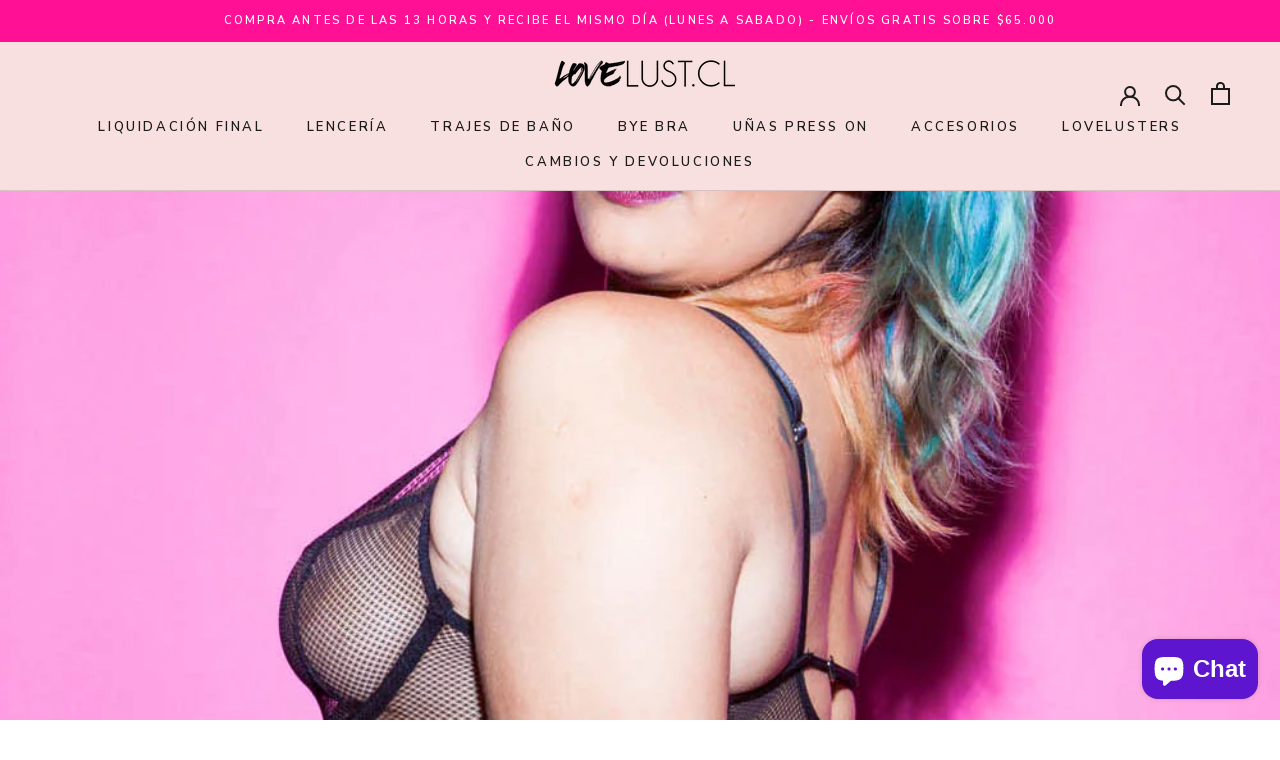

--- FILE ---
content_type: text/html; charset=utf-8
request_url: https://lovelust.cl/blogs/news/nan-rodriguez-makeup-artist
body_size: 24493
content:
<!doctype html>

<html class="no-js" lang="es">
  <head>
<script>
window.KiwiSizing = window.KiwiSizing === undefined ? {} : window.KiwiSizing;
KiwiSizing.shop = "lovelustcl.myshopify.com";


</script>
    <meta charset="utf-8">
    <script src="https://code.jquery.com/jquery-3.6.0.min.js"></script>
    <script async type="text/javascript" src="https://static.klaviyo.com/onsite/js/klaviyo.js?company_id=VfH9Ek"></script>
    <meta http-equiv="X-UA-Compatible" content="IE=edge,chrome=1">
    <meta name="viewport" content="width=device-width, initial-scale=1.0, height=device-height, minimum-scale=1.0, maximum-scale=1.0">
    <meta name="theme-color" content="">
	  <meta name="google-site-verification" content="9FhZyXo-DvGTxu-6uVscem8MLsHSJ6x9NE_dDscGcXM" />

    <title>
      Nan Rodriguez, makeup artist 💄 &ndash; Love Lust
    </title><meta name="description" content="Nan Rodriguez ﻿@nanrodriguez.cl con el body Valerie     Nan Rodriguez @nanrodriguez.cl con el body Josefina en rojo Nan Rodriguez @nanrodriguez con el body Josefina en rojo Nan Rodriguez @nanrodriguez.cl con el body Pola"><link rel="canonical" href="https://lovelust.cl/blogs/news/nan-rodriguez-makeup-artist"><link rel="shortcut icon" href="//lovelust.cl/cdn/shop/files/favicon_4ade1aab-f1e0-4bdf-ac82-f1bf3789974c_96x.png?v=1630080084" type="image/png"><meta property="og:type" content="article">
  <meta property="og:title" content="Nan Rodriguez, makeup artist 💄"><meta property="og:image" content="http://lovelust.cl/cdn/shop/articles/nan_a_copy.jpg?v=1560376178">
    <meta property="og:image:secure_url" content="https://lovelust.cl/cdn/shop/articles/nan_a_copy.jpg?v=1560376178">
    <meta property="og:image:width" content="1000">
    <meta property="og:image:height" content="1000"><meta property="og:description" content="Nan Rodriguez ﻿@nanrodriguez.cl con el body Valerie     Nan Rodriguez @nanrodriguez.cl con el body Josefina en rojo Nan Rodriguez @nanrodriguez con el body Josefina en rojo Nan Rodriguez @nanrodriguez.cl con el body Pola"><meta property="og:url" content="https://lovelust.cl/blogs/news/nan-rodriguez-makeup-artist">
<meta property="og:site_name" content="Love Lust"><meta name="twitter:card" content="summary"><meta name="twitter:title" content="Nan Rodriguez, makeup artist 💄">
  <meta name="twitter:description" content="
Nan Rodriguez ﻿@nanrodriguez.cl con el body Valerie
 
 

Nan Rodriguez @nanrodriguez.cl con el body Josefina en rojo

Nan Rodriguez @nanrodriguez con el body Josefina en rojo

Nan Rodriguez @nanrodriguez.cl con el body Pola"><meta name="twitter:image" content="https://lovelust.cl/cdn/shop/articles/nan_a_copy_600x600_crop_center.jpg?v=1560376178">
    <style>
  @font-face {
  font-family: "Nunito Sans";
  font-weight: 600;
  font-style: normal;
  font-display: fallback;
  src: url("//lovelust.cl/cdn/fonts/nunito_sans/nunitosans_n6.6e9464eba570101a53130c8130a9e17a8eb55c21.woff2") format("woff2"),
       url("//lovelust.cl/cdn/fonts/nunito_sans/nunitosans_n6.25a0ac0c0a8a26038c7787054dd6058dfbc20fa8.woff") format("woff");
}

  @font-face {
  font-family: "Nunito Sans";
  font-weight: 400;
  font-style: normal;
  font-display: fallback;
  src: url("//lovelust.cl/cdn/fonts/nunito_sans/nunitosans_n4.0276fe080df0ca4e6a22d9cb55aed3ed5ba6b1da.woff2") format("woff2"),
       url("//lovelust.cl/cdn/fonts/nunito_sans/nunitosans_n4.b4964bee2f5e7fd9c3826447e73afe2baad607b7.woff") format("woff");
}


  @font-face {
  font-family: "Nunito Sans";
  font-weight: 700;
  font-style: normal;
  font-display: fallback;
  src: url("//lovelust.cl/cdn/fonts/nunito_sans/nunitosans_n7.25d963ed46da26098ebeab731e90d8802d989fa5.woff2") format("woff2"),
       url("//lovelust.cl/cdn/fonts/nunito_sans/nunitosans_n7.d32e3219b3d2ec82285d3027bd673efc61a996c8.woff") format("woff");
}

  @font-face {
  font-family: "Nunito Sans";
  font-weight: 400;
  font-style: italic;
  font-display: fallback;
  src: url("//lovelust.cl/cdn/fonts/nunito_sans/nunitosans_i4.6e408730afac1484cf297c30b0e67c86d17fc586.woff2") format("woff2"),
       url("//lovelust.cl/cdn/fonts/nunito_sans/nunitosans_i4.c9b6dcbfa43622b39a5990002775a8381942ae38.woff") format("woff");
}

  @font-face {
  font-family: "Nunito Sans";
  font-weight: 700;
  font-style: italic;
  font-display: fallback;
  src: url("//lovelust.cl/cdn/fonts/nunito_sans/nunitosans_i7.8c1124729eec046a321e2424b2acf328c2c12139.woff2") format("woff2"),
       url("//lovelust.cl/cdn/fonts/nunito_sans/nunitosans_i7.af4cda04357273e0996d21184432bcb14651a64d.woff") format("woff");
}


  :root {
    --heading-font-family : "Nunito Sans", sans-serif;
    --heading-font-weight : 600;
    --heading-font-style  : normal;

    --text-font-family : "Nunito Sans", sans-serif;
    --text-font-weight : 400;
    --text-font-style  : normal;

    --base-text-font-size   : 14px;
    --default-text-font-size: 14px;--background          : #FFFFFF;
    --background-rgb      : 255, 255, 255;
    --light-background    : #ffffff;
    --light-background-rgb: 255, 255, 255;
    --heading-color       : #1c1b1b;
    --text-color          : #1c1b1b;
    --text-color-rgb      : 28, 27, 27;
    --text-color-light    : #6a6a6a;
    --text-color-light-rgb: 106, 106, 106;
    --link-color          : #e8b5b5;
    --link-color-rgb      : 232, 181, 181;
    --border-color        : #dddddd;
    --border-color-rgb    : 221, 221, 221;

    --button-background    : #6e18b1;
    --button-background-rgb: 110, 24, 177;
    --button-text-color    : #ffffff;

    --header-background       : #f9e0e0;
    --header-heading-color    : #1c1b1b;
    --header-light-text-color : #6a6a6a;
    --header-border-color     : #d8c2c2;

    --footer-background    : #6e18b1;
    --footer-text-color    : #fdfdfd;
    --footer-heading-color : #ffffff;
    --footer-border-color  : #833abc;

    --navigation-background      : #d2c5e2;
    --navigation-background-rgb  : 210, 197, 226;
    --navigation-text-color      : #1c1b1b;
    --navigation-text-color-light: rgba(28, 27, 27, 0.5);
    --navigation-border-color    : rgba(28, 27, 27, 0.25);

    --newsletter-popup-background     : #1c1b1b;
    --newsletter-popup-text-color     : #ffffff;
    --newsletter-popup-text-color-rgb : 255, 255, 255;

    --secondary-elements-background       : #1c1b1b;
    --secondary-elements-background-rgb   : 28, 27, 27;
    --secondary-elements-text-color       : #ffffff;
    --secondary-elements-text-color-light : rgba(255, 255, 255, 0.5);
    --secondary-elements-border-color     : rgba(255, 255, 255, 0.25);

    --product-sale-price-color    : #f94c43;
    --product-sale-price-color-rgb: 249, 76, 67;
    --product-star-rating: #ff1094;

    /* Shopify related variables */
    --payment-terms-background-color: #FFFFFF;

    /* Products */

    --horizontal-spacing-four-products-per-row: 60px;
        --horizontal-spacing-two-products-per-row : 60px;

    --vertical-spacing-four-products-per-row: 60px;
        --vertical-spacing-two-products-per-row : 75px;

    /* Animation */
    --drawer-transition-timing: cubic-bezier(0.645, 0.045, 0.355, 1);
    --header-base-height: 80px; /* We set a default for browsers that do not support CSS variables */

    /* Cursors */
    --cursor-zoom-in-svg    : url(//lovelust.cl/cdn/shop/t/62/assets/cursor-zoom-in.svg?v=170532930330058140181706752574);
    --cursor-zoom-in-2x-svg : url(//lovelust.cl/cdn/shop/t/62/assets/cursor-zoom-in-2x.svg?v=56685658183649387561706752574);
  }
</style>

<script>
  // IE11 does not have support for CSS variables, so we have to polyfill them
  if (!(((window || {}).CSS || {}).supports && window.CSS.supports('(--a: 0)'))) {
    const script = document.createElement('script');
    script.type = 'text/javascript';
    script.src = 'https://cdn.jsdelivr.net/npm/css-vars-ponyfill@2';
    script.onload = function() {
      cssVars({});
    };

    document.getElementsByTagName('head')[0].appendChild(script);
  }
</script>

    <script>window.performance && window.performance.mark && window.performance.mark('shopify.content_for_header.start');</script><meta name="google-site-verification" content="5eRaaF3v5Opdcoj3aOJcS0rRXgi_eAo1YOLYXOcp4mg">
<meta id="shopify-digital-wallet" name="shopify-digital-wallet" content="/27882296/digital_wallets/dialog">
<link rel="alternate" type="application/atom+xml" title="Feed" href="/blogs/news.atom" />
<script async="async" src="/checkouts/internal/preloads.js?locale=es-CL"></script>
<script id="shopify-features" type="application/json">{"accessToken":"c3a1b712766e40dd5b40cfdc52d60ce1","betas":["rich-media-storefront-analytics"],"domain":"lovelust.cl","predictiveSearch":true,"shopId":27882296,"locale":"es"}</script>
<script>var Shopify = Shopify || {};
Shopify.shop = "lovelustcl.myshopify.com";
Shopify.locale = "es";
Shopify.currency = {"active":"CLP","rate":"1.0"};
Shopify.country = "CL";
Shopify.theme = {"name":"Nuevo Home Love Lust 2023 - LC + Revie","id":126445649963,"schema_name":"Prestige","schema_version":"6.0.0","theme_store_id":null,"role":"main"};
Shopify.theme.handle = "null";
Shopify.theme.style = {"id":null,"handle":null};
Shopify.cdnHost = "lovelust.cl/cdn";
Shopify.routes = Shopify.routes || {};
Shopify.routes.root = "/";</script>
<script type="module">!function(o){(o.Shopify=o.Shopify||{}).modules=!0}(window);</script>
<script>!function(o){function n(){var o=[];function n(){o.push(Array.prototype.slice.apply(arguments))}return n.q=o,n}var t=o.Shopify=o.Shopify||{};t.loadFeatures=n(),t.autoloadFeatures=n()}(window);</script>
<script id="shop-js-analytics" type="application/json">{"pageType":"article"}</script>
<script defer="defer" async type="module" src="//lovelust.cl/cdn/shopifycloud/shop-js/modules/v2/client.init-shop-cart-sync_CvZOh8Af.es.esm.js"></script>
<script defer="defer" async type="module" src="//lovelust.cl/cdn/shopifycloud/shop-js/modules/v2/chunk.common_3Rxs6Qxh.esm.js"></script>
<script type="module">
  await import("//lovelust.cl/cdn/shopifycloud/shop-js/modules/v2/client.init-shop-cart-sync_CvZOh8Af.es.esm.js");
await import("//lovelust.cl/cdn/shopifycloud/shop-js/modules/v2/chunk.common_3Rxs6Qxh.esm.js");

  window.Shopify.SignInWithShop?.initShopCartSync?.({"fedCMEnabled":true,"windoidEnabled":true});

</script>
<script>(function() {
  var isLoaded = false;
  function asyncLoad() {
    if (isLoaded) return;
    isLoaded = true;
    var urls = ["https:\/\/app.kiwisizing.com\/web\/js\/dist\/kiwiSizing\/plugin\/SizingPlugin.prod.js?v=330\u0026shop=lovelustcl.myshopify.com","https:\/\/omnisnippet1.com\/platforms\/shopify.js?source=scriptTag\u0026v=2025-05-15T12\u0026shop=lovelustcl.myshopify.com"];
    for (var i = 0; i < urls.length; i++) {
      var s = document.createElement('script');
      s.type = 'text/javascript';
      s.async = true;
      s.src = urls[i];
      var x = document.getElementsByTagName('script')[0];
      x.parentNode.insertBefore(s, x);
    }
  };
  if(window.attachEvent) {
    window.attachEvent('onload', asyncLoad);
  } else {
    window.addEventListener('load', asyncLoad, false);
  }
})();</script>
<script id="__st">var __st={"a":27882296,"offset":-10800,"reqid":"87a600fc-9629-4a3c-b3f8-f3e388da55e2-1768673588","pageurl":"lovelust.cl\/blogs\/news\/nan-rodriguez-makeup-artist","s":"articles-8056963115","u":"1cafbce889b1","p":"article","rtyp":"article","rid":8056963115};</script>
<script>window.ShopifyPaypalV4VisibilityTracking = true;</script>
<script id="captcha-bootstrap">!function(){'use strict';const t='contact',e='account',n='new_comment',o=[[t,t],['blogs',n],['comments',n],[t,'customer']],c=[[e,'customer_login'],[e,'guest_login'],[e,'recover_customer_password'],[e,'create_customer']],r=t=>t.map((([t,e])=>`form[action*='/${t}']:not([data-nocaptcha='true']) input[name='form_type'][value='${e}']`)).join(','),a=t=>()=>t?[...document.querySelectorAll(t)].map((t=>t.form)):[];function s(){const t=[...o],e=r(t);return a(e)}const i='password',u='form_key',d=['recaptcha-v3-token','g-recaptcha-response','h-captcha-response',i],f=()=>{try{return window.sessionStorage}catch{return}},m='__shopify_v',_=t=>t.elements[u];function p(t,e,n=!1){try{const o=window.sessionStorage,c=JSON.parse(o.getItem(e)),{data:r}=function(t){const{data:e,action:n}=t;return t[m]||n?{data:e,action:n}:{data:t,action:n}}(c);for(const[e,n]of Object.entries(r))t.elements[e]&&(t.elements[e].value=n);n&&o.removeItem(e)}catch(o){console.error('form repopulation failed',{error:o})}}const l='form_type',E='cptcha';function T(t){t.dataset[E]=!0}const w=window,h=w.document,L='Shopify',v='ce_forms',y='captcha';let A=!1;((t,e)=>{const n=(g='f06e6c50-85a8-45c8-87d0-21a2b65856fe',I='https://cdn.shopify.com/shopifycloud/storefront-forms-hcaptcha/ce_storefront_forms_captcha_hcaptcha.v1.5.2.iife.js',D={infoText:'Protegido por hCaptcha',privacyText:'Privacidad',termsText:'Términos'},(t,e,n)=>{const o=w[L][v],c=o.bindForm;if(c)return c(t,g,e,D).then(n);var r;o.q.push([[t,g,e,D],n]),r=I,A||(h.body.append(Object.assign(h.createElement('script'),{id:'captcha-provider',async:!0,src:r})),A=!0)});var g,I,D;w[L]=w[L]||{},w[L][v]=w[L][v]||{},w[L][v].q=[],w[L][y]=w[L][y]||{},w[L][y].protect=function(t,e){n(t,void 0,e),T(t)},Object.freeze(w[L][y]),function(t,e,n,w,h,L){const[v,y,A,g]=function(t,e,n){const i=e?o:[],u=t?c:[],d=[...i,...u],f=r(d),m=r(i),_=r(d.filter((([t,e])=>n.includes(e))));return[a(f),a(m),a(_),s()]}(w,h,L),I=t=>{const e=t.target;return e instanceof HTMLFormElement?e:e&&e.form},D=t=>v().includes(t);t.addEventListener('submit',(t=>{const e=I(t);if(!e)return;const n=D(e)&&!e.dataset.hcaptchaBound&&!e.dataset.recaptchaBound,o=_(e),c=g().includes(e)&&(!o||!o.value);(n||c)&&t.preventDefault(),c&&!n&&(function(t){try{if(!f())return;!function(t){const e=f();if(!e)return;const n=_(t);if(!n)return;const o=n.value;o&&e.removeItem(o)}(t);const e=Array.from(Array(32),(()=>Math.random().toString(36)[2])).join('');!function(t,e){_(t)||t.append(Object.assign(document.createElement('input'),{type:'hidden',name:u})),t.elements[u].value=e}(t,e),function(t,e){const n=f();if(!n)return;const o=[...t.querySelectorAll(`input[type='${i}']`)].map((({name:t})=>t)),c=[...d,...o],r={};for(const[a,s]of new FormData(t).entries())c.includes(a)||(r[a]=s);n.setItem(e,JSON.stringify({[m]:1,action:t.action,data:r}))}(t,e)}catch(e){console.error('failed to persist form',e)}}(e),e.submit())}));const S=(t,e)=>{t&&!t.dataset[E]&&(n(t,e.some((e=>e===t))),T(t))};for(const o of['focusin','change'])t.addEventListener(o,(t=>{const e=I(t);D(e)&&S(e,y())}));const B=e.get('form_key'),M=e.get(l),P=B&&M;t.addEventListener('DOMContentLoaded',(()=>{const t=y();if(P)for(const e of t)e.elements[l].value===M&&p(e,B);[...new Set([...A(),...v().filter((t=>'true'===t.dataset.shopifyCaptcha))])].forEach((e=>S(e,t)))}))}(h,new URLSearchParams(w.location.search),n,t,e,['guest_login'])})(!0,!0)}();</script>
<script integrity="sha256-4kQ18oKyAcykRKYeNunJcIwy7WH5gtpwJnB7kiuLZ1E=" data-source-attribution="shopify.loadfeatures" defer="defer" src="//lovelust.cl/cdn/shopifycloud/storefront/assets/storefront/load_feature-a0a9edcb.js" crossorigin="anonymous"></script>
<script data-source-attribution="shopify.dynamic_checkout.dynamic.init">var Shopify=Shopify||{};Shopify.PaymentButton=Shopify.PaymentButton||{isStorefrontPortableWallets:!0,init:function(){window.Shopify.PaymentButton.init=function(){};var t=document.createElement("script");t.src="https://lovelust.cl/cdn/shopifycloud/portable-wallets/latest/portable-wallets.es.js",t.type="module",document.head.appendChild(t)}};
</script>
<script data-source-attribution="shopify.dynamic_checkout.buyer_consent">
  function portableWalletsHideBuyerConsent(e){var t=document.getElementById("shopify-buyer-consent"),n=document.getElementById("shopify-subscription-policy-button");t&&n&&(t.classList.add("hidden"),t.setAttribute("aria-hidden","true"),n.removeEventListener("click",e))}function portableWalletsShowBuyerConsent(e){var t=document.getElementById("shopify-buyer-consent"),n=document.getElementById("shopify-subscription-policy-button");t&&n&&(t.classList.remove("hidden"),t.removeAttribute("aria-hidden"),n.addEventListener("click",e))}window.Shopify?.PaymentButton&&(window.Shopify.PaymentButton.hideBuyerConsent=portableWalletsHideBuyerConsent,window.Shopify.PaymentButton.showBuyerConsent=portableWalletsShowBuyerConsent);
</script>
<script data-source-attribution="shopify.dynamic_checkout.cart.bootstrap">document.addEventListener("DOMContentLoaded",(function(){function t(){return document.querySelector("shopify-accelerated-checkout-cart, shopify-accelerated-checkout")}if(t())Shopify.PaymentButton.init();else{new MutationObserver((function(e,n){t()&&(Shopify.PaymentButton.init(),n.disconnect())})).observe(document.body,{childList:!0,subtree:!0})}}));
</script>

<script>window.performance && window.performance.mark && window.performance.mark('shopify.content_for_header.end');</script>
<script id="bold-platform-data" type="application/json">
   {
      "shop": {
         "domain": "lovelust.cl",
         "permanent_domain": "lovelustcl.myshopify.com",
         "url": "https://lovelust.cl",
         "secure_url": "https://lovelust.cl",
         "money_format": "{{ amount }}",
         "currency": "CLP"
      },
      "customer": {
         "id": null,
         "tags": null
      },
      "cart": {"note":null,"attributes":{},"original_total_price":0,"total_price":0,"total_discount":0,"total_weight":0.0,"item_count":0,"items":[],"requires_shipping":false,"currency":"CLP","items_subtotal_price":0,"cart_level_discount_applications":[],"checkout_charge_amount":0},
      "line_item_products": [],
      "template": "article",
      "product": null,
      "collection": null
   }
</script>

<script src="https://static.boldcommerce.com/bold-platform/sf/pr.js" type="text/javascript"></script>

<style>
   .money[data-product-id],
   .money[data-product-handle],
   .money[data-variant-id],
   .money[data-line-index],
   .money[data-cart-total] {
      animation: moneyAnimation 0s 2s forwards;
      visibility: hidden;
   }

   @keyframes moneyAnimation {
      to {
         visibility: visible;
      }
   }

   .shappify_qb_grid {
      width: auto;
      background: #fff;
      margin: 8px 0;
   }

   .shappify_qb_grid,
   .shappify_qb_grid td,
   .shappify_qb_grid th {
      text-align: left;
      padding: 5px;
      border: 1px solid #ccc;
      border-collapse: collapse;
   }
</style><link href="//lovelust.cl/cdn/shop/t/62/assets/bold-custom.css?v=148611565657794194571706752574" rel="stylesheet" type="text/css" media="all" />
    <link rel="stylesheet" href="//lovelust.cl/cdn/shop/t/62/assets/theme.css?v=176552736325141790991706975826">

    <script>// This allows to expose several variables to the global scope, to be used in scripts
      window.theme = {
        pageType: "article",
        moneyFormat: "{{ amount }}",
        moneyWithCurrencyFormat: "{{ amount }} CLP",
        currencyCodeEnabled: false,
        productImageSize: "square",
        searchMode: "product",
        showPageTransition: false,
        showElementStaggering: false,
        showImageZooming: false
      };

      window.routes = {
        rootUrl: "\/",
        rootUrlWithoutSlash: '',
        cartUrl: "\/cart",
        cartAddUrl: "\/cart\/add",
        cartChangeUrl: "\/cart\/change",
        searchUrl: "\/search",
        productRecommendationsUrl: "\/recommendations\/products"
      };

      window.languages = {
        cartAddNote: "Agregar una nota al pedido",
        cartEditNote: "Editar nota de pedido",
        productImageLoadingError: "Esta imagen no pudo ser cargada. Intenta volver a cargar la página.",
        productFormAddToCart: "Añadir al carrito",
        productFormUnavailable: "No disponible",
        productFormSoldOut: "Agotado",
        shippingEstimatorOneResult: "1 opción disponible:",
        shippingEstimatorMoreResults: "{{count}} Opciones disponibles",
        shippingEstimatorNoResults: "No se pudo encontrar el envío"
      };

      window.lazySizesConfig = {
        loadHidden: false,
        hFac: 0.5,
        expFactor: 2,
        ricTimeout: 150,
        lazyClass: 'Image--lazyLoad',
        loadingClass: 'Image--lazyLoading',
        loadedClass: 'Image--lazyLoaded'
      };

      document.documentElement.className = document.documentElement.className.replace('no-js', 'js');
      document.documentElement.style.setProperty('--window-height', window.innerHeight + 'px');

      // We do a quick detection of some features (we could use Modernizr but for so little...)
      (function() {
        document.documentElement.className += ((window.CSS && window.CSS.supports('(position: sticky) or (position: -webkit-sticky)')) ? ' supports-sticky' : ' no-supports-sticky');
        document.documentElement.className += (window.matchMedia('(-moz-touch-enabled: 1), (hover: none)')).matches ? ' no-supports-hover' : ' supports-hover';
      }());

      
    </script>

    <script src="//lovelust.cl/cdn/shop/t/62/assets/lazysizes.min.js?v=174358363404432586981706752574" async></script><script src="//lovelust.cl/cdn/shop/t/62/assets/libs.min.js?v=26178543184394469741706752574" defer></script>
    <script src="//lovelust.cl/cdn/shop/t/62/assets/theme.js?v=72097272397343907361706752574" defer></script>
    <script src="//lovelust.cl/cdn/shop/t/62/assets/custom.js?v=183944157590872491501706752574" defer></script>

    <script>
      (function () {
        window.onpageshow = function() {
          if (window.theme.showPageTransition) {
            var pageTransition = document.querySelector('.PageTransition');

            if (pageTransition) {
              pageTransition.style.visibility = 'visible';
              pageTransition.style.opacity = '0';
            }
          }

          // When the page is loaded from the cache, we have to reload the cart content
          document.documentElement.dispatchEvent(new CustomEvent('cart:refresh', {
            bubbles: true
          }));
        };
      })();
    </script>

    
  <script type="application/ld+json">
  {
    "@context": "http://schema.org",
    "@type": "BlogPosting",
    "mainEntityOfPage": "/blogs/news/nan-rodriguez-makeup-artist",
    "articleSection": "News",
    "keywords": "",
    "headline": "Nan Rodriguez, makeup artist 💄",
    "description": "Nan Rodriguez ﻿@nanrodriguez.cl con el body Valerie     Nan Rodriguez @nanrodriguez.cl con el body Josefina en rojo Nan Rodriguez @nanrodriguez con el body Josefina en...",
    "dateCreated": "2018-02-28T16:19:54",
    "datePublished": "2017-12-21T16:19:00",
    "dateModified": "2017-12-21T16:19:00",
    "image": {
      "@type": "ImageObject",
      "url": "https://lovelust.cl/cdn/shop/articles/nan_a_copy_1024x.jpg?v=1560376178",
      "image": "https://lovelust.cl/cdn/shop/articles/nan_a_copy_1024x.jpg?v=1560376178",
      "name": "Nan Rodriguez, makeup artist 💄",
      "width": "1024",
      "height": "1024"
    },
    "author": {
      "@type": "Person",
      "name": " ",
      "givenName": null,
      "familyName": null
    },
    "publisher": {
      "@type": "Organization",
      "name": "Love Lust"
    },
    "commentCount": 0,
    "comment": []
  }
  </script>



  <script type="application/ld+json">
  {
    "@context": "http://schema.org",
    "@type": "BreadcrumbList",
  "itemListElement": [{
      "@type": "ListItem",
      "position": 1,
      "name": "Inicio",
      "item": "https://lovelust.cl"
    },{
          "@type": "ListItem",
          "position": 2,
          "name": "News",
          "item": "https://lovelust.cl/blogs/news"
        }, {
          "@type": "ListItem",
          "position": 3,
          "name": "News",
          "item": "https://lovelust.cl/blogs/news/nan-rodriguez-makeup-artist"
        }]
  }
  </script>

  
	<script>var loox_global_hash = '1706834598068';</script><style>.loox-reviews-default { max-width: 1200px; margin: 0 auto; }.loox-rating .loox-icon { color:#f20ac0; }
:root { --lxs-rating-icon-color: #f20ac0; }</style><svg xmlns="http://www.w3.org/2000/svg" style="display: none" id="loox-rating-icon-svg-store">
	<defs>
		<clipPath id="looxicons-rating-icon-fill_heart-1-fill__a">
			<path d="M0 0h24v24H0z" />
		</clipPath>

		<clipPath id="looxicons-rating-icon-line_heart-1-line__a">
			<path d="M0 0h24v24H0z" />
		</clipPath>
	</defs>
	<symbol id="looxicons-rating-icon-fill" viewBox="0 0 24 24" fill="currentcolor">
		<g clip-path="url(#heart-1-fill__a)">
			<path
				d="M17.4.9c3.646 0 6.6 3 6.6 7.2 0 8.4-9 13.2-12 15-3-1.8-12-6.6-12-15C0 3.9 3 .9 6.6.9c2.232 0 4.2 1.2 5.4 2.4C13.2 2.1 15.168.9 17.4.9Z"
			/>
		</g>
	</symbol>
	<symbol id="looxicons-rating-icon-line" viewBox="0 0 24 24" fill="currentcolor">
		<g clip-path="url(#heart-1-line__a)">
			<path
				d="M17.4.9c3.646 0 6.6 3 6.6 7.2 0 8.4-9 13.2-12 15-3-1.8-12-6.6-12-15C0 3.9 3 .9 6.6.9c2.232 0 4.2 1.2 5.4 2.4C13.2 2.1 15.168.9 17.4.9Zm-4.28 18.725a32.344 32.344 0 0 0 2.905-2.041C19.602 14.74 21.6 11.632 21.6 8.1c0-2.832-1.844-4.8-4.2-4.8-1.291 0-2.688.684-3.703 1.697L12 6.694l-1.697-1.697C9.288 3.984 7.891 3.3 6.6 3.3c-2.328 0-4.2 1.987-4.2 4.8 0 3.533 2 6.64 5.574 9.484a32.29 32.29 0 0 0 2.905 2.04c.359.226.714.444 1.121.686.407-.242.762-.46 1.12-.685Z"
			/>
		</g>
	</symbol>
	<defs>
		<style>
			.lx-icon-fill {
				--lx-fill-width: calc(100% - var(--lx-rating-percent, 0%));
				clip-path: inset(0 var(--lx-fill-width, 0) 0 0);
			}
			.lx-icon-line {
				clip-path: inset(0 0 0 var(--lx-rating-percent, 0%));
			}
			[data-lx-fill='empty'] {
				--lx-rating-percent: 0%;
			}
			[data-lx-fill='half'] {
				--lx-rating-percent: 50%;
			}
			[data-lx-fill='full'] {
				--lx-rating-percent: 100%;
			}
		</style>

		<g id="looxicons-rating-icon">
			<use href="#looxicons-rating-icon-line" class="lx-icon-line"></use>
			<use href="#looxicons-rating-icon-fill" class="lx-icon-fill"></use>
		</g>
	</defs>
</svg>

    <script type="text/javascript">
    (function(c,l,a,r,i,t,y){
        c[a]=c[a]||function(){(c[a].q=c[a].q||[]).push(arguments)};
        t=l.createElement(r);t.async=1;t.src="https://www.clarity.ms/tag/"+i;
        y=l.getElementsByTagName(r)[0];y.parentNode.insertBefore(t,y);
    })(window, document, "clarity", "script", "mf0b6ulrri");
</script>
<!-- BEGIN app block: shopify://apps/klaviyo-email-marketing-sms/blocks/klaviyo-onsite-embed/2632fe16-c075-4321-a88b-50b567f42507 -->












  <script async src="https://static.klaviyo.com/onsite/js/VfH9Ek/klaviyo.js?company_id=VfH9Ek"></script>
  <script>!function(){if(!window.klaviyo){window._klOnsite=window._klOnsite||[];try{window.klaviyo=new Proxy({},{get:function(n,i){return"push"===i?function(){var n;(n=window._klOnsite).push.apply(n,arguments)}:function(){for(var n=arguments.length,o=new Array(n),w=0;w<n;w++)o[w]=arguments[w];var t="function"==typeof o[o.length-1]?o.pop():void 0,e=new Promise((function(n){window._klOnsite.push([i].concat(o,[function(i){t&&t(i),n(i)}]))}));return e}}})}catch(n){window.klaviyo=window.klaviyo||[],window.klaviyo.push=function(){var n;(n=window._klOnsite).push.apply(n,arguments)}}}}();</script>

  




  <script>
    window.klaviyoReviewsProductDesignMode = false
  </script>







<!-- END app block --><script src="https://cdn.shopify.com/extensions/40e2e1dc-aa2d-445e-9721-f7e8b19b72d9/onepixel-31/assets/one-pixel.min.js" type="text/javascript" defer="defer"></script>
<script src="https://cdn.shopify.com/extensions/7bc9bb47-adfa-4267-963e-cadee5096caf/inbox-1252/assets/inbox-chat-loader.js" type="text/javascript" defer="defer"></script>
<link href="https://monorail-edge.shopifysvc.com" rel="dns-prefetch">
<script>(function(){if ("sendBeacon" in navigator && "performance" in window) {try {var session_token_from_headers = performance.getEntriesByType('navigation')[0].serverTiming.find(x => x.name == '_s').description;} catch {var session_token_from_headers = undefined;}var session_cookie_matches = document.cookie.match(/_shopify_s=([^;]*)/);var session_token_from_cookie = session_cookie_matches && session_cookie_matches.length === 2 ? session_cookie_matches[1] : "";var session_token = session_token_from_headers || session_token_from_cookie || "";function handle_abandonment_event(e) {var entries = performance.getEntries().filter(function(entry) {return /monorail-edge.shopifysvc.com/.test(entry.name);});if (!window.abandonment_tracked && entries.length === 0) {window.abandonment_tracked = true;var currentMs = Date.now();var navigation_start = performance.timing.navigationStart;var payload = {shop_id: 27882296,url: window.location.href,navigation_start,duration: currentMs - navigation_start,session_token,page_type: "article"};window.navigator.sendBeacon("https://monorail-edge.shopifysvc.com/v1/produce", JSON.stringify({schema_id: "online_store_buyer_site_abandonment/1.1",payload: payload,metadata: {event_created_at_ms: currentMs,event_sent_at_ms: currentMs}}));}}window.addEventListener('pagehide', handle_abandonment_event);}}());</script>
<script id="web-pixels-manager-setup">(function e(e,d,r,n,o){if(void 0===o&&(o={}),!Boolean(null===(a=null===(i=window.Shopify)||void 0===i?void 0:i.analytics)||void 0===a?void 0:a.replayQueue)){var i,a;window.Shopify=window.Shopify||{};var t=window.Shopify;t.analytics=t.analytics||{};var s=t.analytics;s.replayQueue=[],s.publish=function(e,d,r){return s.replayQueue.push([e,d,r]),!0};try{self.performance.mark("wpm:start")}catch(e){}var l=function(){var e={modern:/Edge?\/(1{2}[4-9]|1[2-9]\d|[2-9]\d{2}|\d{4,})\.\d+(\.\d+|)|Firefox\/(1{2}[4-9]|1[2-9]\d|[2-9]\d{2}|\d{4,})\.\d+(\.\d+|)|Chrom(ium|e)\/(9{2}|\d{3,})\.\d+(\.\d+|)|(Maci|X1{2}).+ Version\/(15\.\d+|(1[6-9]|[2-9]\d|\d{3,})\.\d+)([,.]\d+|)( \(\w+\)|)( Mobile\/\w+|) Safari\/|Chrome.+OPR\/(9{2}|\d{3,})\.\d+\.\d+|(CPU[ +]OS|iPhone[ +]OS|CPU[ +]iPhone|CPU IPhone OS|CPU iPad OS)[ +]+(15[._]\d+|(1[6-9]|[2-9]\d|\d{3,})[._]\d+)([._]\d+|)|Android:?[ /-](13[3-9]|1[4-9]\d|[2-9]\d{2}|\d{4,})(\.\d+|)(\.\d+|)|Android.+Firefox\/(13[5-9]|1[4-9]\d|[2-9]\d{2}|\d{4,})\.\d+(\.\d+|)|Android.+Chrom(ium|e)\/(13[3-9]|1[4-9]\d|[2-9]\d{2}|\d{4,})\.\d+(\.\d+|)|SamsungBrowser\/([2-9]\d|\d{3,})\.\d+/,legacy:/Edge?\/(1[6-9]|[2-9]\d|\d{3,})\.\d+(\.\d+|)|Firefox\/(5[4-9]|[6-9]\d|\d{3,})\.\d+(\.\d+|)|Chrom(ium|e)\/(5[1-9]|[6-9]\d|\d{3,})\.\d+(\.\d+|)([\d.]+$|.*Safari\/(?![\d.]+ Edge\/[\d.]+$))|(Maci|X1{2}).+ Version\/(10\.\d+|(1[1-9]|[2-9]\d|\d{3,})\.\d+)([,.]\d+|)( \(\w+\)|)( Mobile\/\w+|) Safari\/|Chrome.+OPR\/(3[89]|[4-9]\d|\d{3,})\.\d+\.\d+|(CPU[ +]OS|iPhone[ +]OS|CPU[ +]iPhone|CPU IPhone OS|CPU iPad OS)[ +]+(10[._]\d+|(1[1-9]|[2-9]\d|\d{3,})[._]\d+)([._]\d+|)|Android:?[ /-](13[3-9]|1[4-9]\d|[2-9]\d{2}|\d{4,})(\.\d+|)(\.\d+|)|Mobile Safari.+OPR\/([89]\d|\d{3,})\.\d+\.\d+|Android.+Firefox\/(13[5-9]|1[4-9]\d|[2-9]\d{2}|\d{4,})\.\d+(\.\d+|)|Android.+Chrom(ium|e)\/(13[3-9]|1[4-9]\d|[2-9]\d{2}|\d{4,})\.\d+(\.\d+|)|Android.+(UC? ?Browser|UCWEB|U3)[ /]?(15\.([5-9]|\d{2,})|(1[6-9]|[2-9]\d|\d{3,})\.\d+)\.\d+|SamsungBrowser\/(5\.\d+|([6-9]|\d{2,})\.\d+)|Android.+MQ{2}Browser\/(14(\.(9|\d{2,})|)|(1[5-9]|[2-9]\d|\d{3,})(\.\d+|))(\.\d+|)|K[Aa][Ii]OS\/(3\.\d+|([4-9]|\d{2,})\.\d+)(\.\d+|)/},d=e.modern,r=e.legacy,n=navigator.userAgent;return n.match(d)?"modern":n.match(r)?"legacy":"unknown"}(),u="modern"===l?"modern":"legacy",c=(null!=n?n:{modern:"",legacy:""})[u],f=function(e){return[e.baseUrl,"/wpm","/b",e.hashVersion,"modern"===e.buildTarget?"m":"l",".js"].join("")}({baseUrl:d,hashVersion:r,buildTarget:u}),m=function(e){var d=e.version,r=e.bundleTarget,n=e.surface,o=e.pageUrl,i=e.monorailEndpoint;return{emit:function(e){var a=e.status,t=e.errorMsg,s=(new Date).getTime(),l=JSON.stringify({metadata:{event_sent_at_ms:s},events:[{schema_id:"web_pixels_manager_load/3.1",payload:{version:d,bundle_target:r,page_url:o,status:a,surface:n,error_msg:t},metadata:{event_created_at_ms:s}}]});if(!i)return console&&console.warn&&console.warn("[Web Pixels Manager] No Monorail endpoint provided, skipping logging."),!1;try{return self.navigator.sendBeacon.bind(self.navigator)(i,l)}catch(e){}var u=new XMLHttpRequest;try{return u.open("POST",i,!0),u.setRequestHeader("Content-Type","text/plain"),u.send(l),!0}catch(e){return console&&console.warn&&console.warn("[Web Pixels Manager] Got an unhandled error while logging to Monorail."),!1}}}}({version:r,bundleTarget:l,surface:e.surface,pageUrl:self.location.href,monorailEndpoint:e.monorailEndpoint});try{o.browserTarget=l,function(e){var d=e.src,r=e.async,n=void 0===r||r,o=e.onload,i=e.onerror,a=e.sri,t=e.scriptDataAttributes,s=void 0===t?{}:t,l=document.createElement("script"),u=document.querySelector("head"),c=document.querySelector("body");if(l.async=n,l.src=d,a&&(l.integrity=a,l.crossOrigin="anonymous"),s)for(var f in s)if(Object.prototype.hasOwnProperty.call(s,f))try{l.dataset[f]=s[f]}catch(e){}if(o&&l.addEventListener("load",o),i&&l.addEventListener("error",i),u)u.appendChild(l);else{if(!c)throw new Error("Did not find a head or body element to append the script");c.appendChild(l)}}({src:f,async:!0,onload:function(){if(!function(){var e,d;return Boolean(null===(d=null===(e=window.Shopify)||void 0===e?void 0:e.analytics)||void 0===d?void 0:d.initialized)}()){var d=window.webPixelsManager.init(e)||void 0;if(d){var r=window.Shopify.analytics;r.replayQueue.forEach((function(e){var r=e[0],n=e[1],o=e[2];d.publishCustomEvent(r,n,o)})),r.replayQueue=[],r.publish=d.publishCustomEvent,r.visitor=d.visitor,r.initialized=!0}}},onerror:function(){return m.emit({status:"failed",errorMsg:"".concat(f," has failed to load")})},sri:function(e){var d=/^sha384-[A-Za-z0-9+/=]+$/;return"string"==typeof e&&d.test(e)}(c)?c:"",scriptDataAttributes:o}),m.emit({status:"loading"})}catch(e){m.emit({status:"failed",errorMsg:(null==e?void 0:e.message)||"Unknown error"})}}})({shopId: 27882296,storefrontBaseUrl: "https://lovelust.cl",extensionsBaseUrl: "https://extensions.shopifycdn.com/cdn/shopifycloud/web-pixels-manager",monorailEndpoint: "https://monorail-edge.shopifysvc.com/unstable/produce_batch",surface: "storefront-renderer",enabledBetaFlags: ["2dca8a86"],webPixelsConfigList: [{"id":"1220673579","configuration":"{\"accountID\":\"VfH9Ek\",\"webPixelConfig\":\"eyJlbmFibGVBZGRlZFRvQ2FydEV2ZW50cyI6IHRydWV9\"}","eventPayloadVersion":"v1","runtimeContext":"STRICT","scriptVersion":"524f6c1ee37bacdca7657a665bdca589","type":"APP","apiClientId":123074,"privacyPurposes":["ANALYTICS","MARKETING"],"dataSharingAdjustments":{"protectedCustomerApprovalScopes":["read_customer_address","read_customer_email","read_customer_name","read_customer_personal_data","read_customer_phone"]}},{"id":"284229675","configuration":"{\"config\":\"{\\\"google_tag_ids\\\":[\\\"G-F94ZMHV9CE\\\",\\\"AW-953096216\\\",\\\"GT-MBLHMM9\\\",\\\"AW-633241289\\\"],\\\"target_country\\\":\\\"CL\\\",\\\"gtag_events\\\":[{\\\"type\\\":\\\"begin_checkout\\\",\\\"action_label\\\":[\\\"G-F94ZMHV9CE\\\",\\\"AW-953096216\\\/3nc4CMnApuIDEJiwvMYD\\\"]},{\\\"type\\\":\\\"search\\\",\\\"action_label\\\":[\\\"G-F94ZMHV9CE\\\",\\\"AW-953096216\\\/yPadCMzApuIDEJiwvMYD\\\",\\\"AW-633241289\\\/gjXCCJKw59ABEMn9-a0C\\\",\\\"AW-633241289\\\/ZkfSCKGw59ABEMn9-a0C\\\"]},{\\\"type\\\":\\\"view_item\\\",\\\"action_label\\\":[\\\"G-F94ZMHV9CE\\\",\\\"AW-953096216\\\/a2ZVCMPApuIDEJiwvMYD\\\",\\\"MC-EKRZ1T83Y8\\\"]},{\\\"type\\\":\\\"purchase\\\",\\\"action_label\\\":[\\\"G-F94ZMHV9CE\\\",\\\"AW-953096216\\\/OACoCMDApuIDEJiwvMYD\\\",\\\"MC-EKRZ1T83Y8\\\"]},{\\\"type\\\":\\\"page_view\\\",\\\"action_label\\\":[\\\"G-F94ZMHV9CE\\\",\\\"AW-953096216\\\/WjKqCL3ApuIDEJiwvMYD\\\",\\\"MC-EKRZ1T83Y8\\\"]},{\\\"type\\\":\\\"add_payment_info\\\",\\\"action_label\\\":[\\\"G-F94ZMHV9CE\\\",\\\"AW-953096216\\\/ipwyCM_ApuIDEJiwvMYD\\\"]},{\\\"type\\\":\\\"add_to_cart\\\",\\\"action_label\\\":[\\\"G-F94ZMHV9CE\\\",\\\"AW-953096216\\\/CCzTCMbApuIDEJiwvMYD\\\"]}],\\\"enable_monitoring_mode\\\":false}\"}","eventPayloadVersion":"v1","runtimeContext":"OPEN","scriptVersion":"b2a88bafab3e21179ed38636efcd8a93","type":"APP","apiClientId":1780363,"privacyPurposes":[],"dataSharingAdjustments":{"protectedCustomerApprovalScopes":["read_customer_address","read_customer_email","read_customer_name","read_customer_personal_data","read_customer_phone"]}},{"id":"133922859","configuration":"{\"pixel_id\":\"2101978693438422\",\"pixel_type\":\"facebook_pixel\",\"metaapp_system_user_token\":\"-\"}","eventPayloadVersion":"v1","runtimeContext":"OPEN","scriptVersion":"ca16bc87fe92b6042fbaa3acc2fbdaa6","type":"APP","apiClientId":2329312,"privacyPurposes":["ANALYTICS","MARKETING","SALE_OF_DATA"],"dataSharingAdjustments":{"protectedCustomerApprovalScopes":["read_customer_address","read_customer_email","read_customer_name","read_customer_personal_data","read_customer_phone"]}},{"id":"70909995","configuration":"{\"apiURL\":\"https:\/\/api.omnisend.com\",\"appURL\":\"https:\/\/app.omnisend.com\",\"brandID\":\"6620646a2df1b42c691721e9\",\"trackingURL\":\"https:\/\/wt.omnisendlink.com\"}","eventPayloadVersion":"v1","runtimeContext":"STRICT","scriptVersion":"aa9feb15e63a302383aa48b053211bbb","type":"APP","apiClientId":186001,"privacyPurposes":["ANALYTICS","MARKETING","SALE_OF_DATA"],"dataSharingAdjustments":{"protectedCustomerApprovalScopes":["read_customer_address","read_customer_email","read_customer_name","read_customer_personal_data","read_customer_phone"]}},{"id":"shopify-app-pixel","configuration":"{}","eventPayloadVersion":"v1","runtimeContext":"STRICT","scriptVersion":"0450","apiClientId":"shopify-pixel","type":"APP","privacyPurposes":["ANALYTICS","MARKETING"]},{"id":"shopify-custom-pixel","eventPayloadVersion":"v1","runtimeContext":"LAX","scriptVersion":"0450","apiClientId":"shopify-pixel","type":"CUSTOM","privacyPurposes":["ANALYTICS","MARKETING"]}],isMerchantRequest: false,initData: {"shop":{"name":"Love Lust","paymentSettings":{"currencyCode":"CLP"},"myshopifyDomain":"lovelustcl.myshopify.com","countryCode":"CL","storefrontUrl":"https:\/\/lovelust.cl"},"customer":null,"cart":null,"checkout":null,"productVariants":[],"purchasingCompany":null},},"https://lovelust.cl/cdn","fcfee988w5aeb613cpc8e4bc33m6693e112",{"modern":"","legacy":""},{"shopId":"27882296","storefrontBaseUrl":"https:\/\/lovelust.cl","extensionBaseUrl":"https:\/\/extensions.shopifycdn.com\/cdn\/shopifycloud\/web-pixels-manager","surface":"storefront-renderer","enabledBetaFlags":"[\"2dca8a86\"]","isMerchantRequest":"false","hashVersion":"fcfee988w5aeb613cpc8e4bc33m6693e112","publish":"custom","events":"[[\"page_viewed\",{}]]"});</script><script>
  window.ShopifyAnalytics = window.ShopifyAnalytics || {};
  window.ShopifyAnalytics.meta = window.ShopifyAnalytics.meta || {};
  window.ShopifyAnalytics.meta.currency = 'CLP';
  var meta = {"page":{"pageType":"article","resourceType":"article","resourceId":8056963115,"requestId":"87a600fc-9629-4a3c-b3f8-f3e388da55e2-1768673588"}};
  for (var attr in meta) {
    window.ShopifyAnalytics.meta[attr] = meta[attr];
  }
</script>
<script class="analytics">
  (function () {
    var customDocumentWrite = function(content) {
      var jquery = null;

      if (window.jQuery) {
        jquery = window.jQuery;
      } else if (window.Checkout && window.Checkout.$) {
        jquery = window.Checkout.$;
      }

      if (jquery) {
        jquery('body').append(content);
      }
    };

    var hasLoggedConversion = function(token) {
      if (token) {
        return document.cookie.indexOf('loggedConversion=' + token) !== -1;
      }
      return false;
    }

    var setCookieIfConversion = function(token) {
      if (token) {
        var twoMonthsFromNow = new Date(Date.now());
        twoMonthsFromNow.setMonth(twoMonthsFromNow.getMonth() + 2);

        document.cookie = 'loggedConversion=' + token + '; expires=' + twoMonthsFromNow;
      }
    }

    var trekkie = window.ShopifyAnalytics.lib = window.trekkie = window.trekkie || [];
    if (trekkie.integrations) {
      return;
    }
    trekkie.methods = [
      'identify',
      'page',
      'ready',
      'track',
      'trackForm',
      'trackLink'
    ];
    trekkie.factory = function(method) {
      return function() {
        var args = Array.prototype.slice.call(arguments);
        args.unshift(method);
        trekkie.push(args);
        return trekkie;
      };
    };
    for (var i = 0; i < trekkie.methods.length; i++) {
      var key = trekkie.methods[i];
      trekkie[key] = trekkie.factory(key);
    }
    trekkie.load = function(config) {
      trekkie.config = config || {};
      trekkie.config.initialDocumentCookie = document.cookie;
      var first = document.getElementsByTagName('script')[0];
      var script = document.createElement('script');
      script.type = 'text/javascript';
      script.onerror = function(e) {
        var scriptFallback = document.createElement('script');
        scriptFallback.type = 'text/javascript';
        scriptFallback.onerror = function(error) {
                var Monorail = {
      produce: function produce(monorailDomain, schemaId, payload) {
        var currentMs = new Date().getTime();
        var event = {
          schema_id: schemaId,
          payload: payload,
          metadata: {
            event_created_at_ms: currentMs,
            event_sent_at_ms: currentMs
          }
        };
        return Monorail.sendRequest("https://" + monorailDomain + "/v1/produce", JSON.stringify(event));
      },
      sendRequest: function sendRequest(endpointUrl, payload) {
        // Try the sendBeacon API
        if (window && window.navigator && typeof window.navigator.sendBeacon === 'function' && typeof window.Blob === 'function' && !Monorail.isIos12()) {
          var blobData = new window.Blob([payload], {
            type: 'text/plain'
          });

          if (window.navigator.sendBeacon(endpointUrl, blobData)) {
            return true;
          } // sendBeacon was not successful

        } // XHR beacon

        var xhr = new XMLHttpRequest();

        try {
          xhr.open('POST', endpointUrl);
          xhr.setRequestHeader('Content-Type', 'text/plain');
          xhr.send(payload);
        } catch (e) {
          console.log(e);
        }

        return false;
      },
      isIos12: function isIos12() {
        return window.navigator.userAgent.lastIndexOf('iPhone; CPU iPhone OS 12_') !== -1 || window.navigator.userAgent.lastIndexOf('iPad; CPU OS 12_') !== -1;
      }
    };
    Monorail.produce('monorail-edge.shopifysvc.com',
      'trekkie_storefront_load_errors/1.1',
      {shop_id: 27882296,
      theme_id: 126445649963,
      app_name: "storefront",
      context_url: window.location.href,
      source_url: "//lovelust.cl/cdn/s/trekkie.storefront.cd680fe47e6c39ca5d5df5f0a32d569bc48c0f27.min.js"});

        };
        scriptFallback.async = true;
        scriptFallback.src = '//lovelust.cl/cdn/s/trekkie.storefront.cd680fe47e6c39ca5d5df5f0a32d569bc48c0f27.min.js';
        first.parentNode.insertBefore(scriptFallback, first);
      };
      script.async = true;
      script.src = '//lovelust.cl/cdn/s/trekkie.storefront.cd680fe47e6c39ca5d5df5f0a32d569bc48c0f27.min.js';
      first.parentNode.insertBefore(script, first);
    };
    trekkie.load(
      {"Trekkie":{"appName":"storefront","development":false,"defaultAttributes":{"shopId":27882296,"isMerchantRequest":null,"themeId":126445649963,"themeCityHash":"13359670896260039203","contentLanguage":"es","currency":"CLP","eventMetadataId":"606825d2-24cd-4dab-b825-b954da039dbe"},"isServerSideCookieWritingEnabled":true,"monorailRegion":"shop_domain","enabledBetaFlags":["65f19447"]},"Session Attribution":{},"S2S":{"facebookCapiEnabled":true,"source":"trekkie-storefront-renderer","apiClientId":580111}}
    );

    var loaded = false;
    trekkie.ready(function() {
      if (loaded) return;
      loaded = true;

      window.ShopifyAnalytics.lib = window.trekkie;

      var originalDocumentWrite = document.write;
      document.write = customDocumentWrite;
      try { window.ShopifyAnalytics.merchantGoogleAnalytics.call(this); } catch(error) {};
      document.write = originalDocumentWrite;

      window.ShopifyAnalytics.lib.page(null,{"pageType":"article","resourceType":"article","resourceId":8056963115,"requestId":"87a600fc-9629-4a3c-b3f8-f3e388da55e2-1768673588","shopifyEmitted":true});

      var match = window.location.pathname.match(/checkouts\/(.+)\/(thank_you|post_purchase)/)
      var token = match? match[1]: undefined;
      if (!hasLoggedConversion(token)) {
        setCookieIfConversion(token);
        
      }
    });


        var eventsListenerScript = document.createElement('script');
        eventsListenerScript.async = true;
        eventsListenerScript.src = "//lovelust.cl/cdn/shopifycloud/storefront/assets/shop_events_listener-3da45d37.js";
        document.getElementsByTagName('head')[0].appendChild(eventsListenerScript);

})();</script>
  <script>
  if (!window.ga || (window.ga && typeof window.ga !== 'function')) {
    window.ga = function ga() {
      (window.ga.q = window.ga.q || []).push(arguments);
      if (window.Shopify && window.Shopify.analytics && typeof window.Shopify.analytics.publish === 'function') {
        window.Shopify.analytics.publish("ga_stub_called", {}, {sendTo: "google_osp_migration"});
      }
      console.error("Shopify's Google Analytics stub called with:", Array.from(arguments), "\nSee https://help.shopify.com/manual/promoting-marketing/pixels/pixel-migration#google for more information.");
    };
    if (window.Shopify && window.Shopify.analytics && typeof window.Shopify.analytics.publish === 'function') {
      window.Shopify.analytics.publish("ga_stub_initialized", {}, {sendTo: "google_osp_migration"});
    }
  }
</script>
<script
  defer
  src="https://lovelust.cl/cdn/shopifycloud/perf-kit/shopify-perf-kit-3.0.4.min.js"
  data-application="storefront-renderer"
  data-shop-id="27882296"
  data-render-region="gcp-us-central1"
  data-page-type="article"
  data-theme-instance-id="126445649963"
  data-theme-name="Prestige"
  data-theme-version="6.0.0"
  data-monorail-region="shop_domain"
  data-resource-timing-sampling-rate="10"
  data-shs="true"
  data-shs-beacon="true"
  data-shs-export-with-fetch="true"
  data-shs-logs-sample-rate="1"
  data-shs-beacon-endpoint="https://lovelust.cl/api/collect"
></script>
</head><body class="prestige--v4 features--heading-normal features--heading-uppercase features--show-button-transition  template-article"><svg class="u-visually-hidden">
      <linearGradient id="rating-star-gradient-half">
        <stop offset="50%" stop-color="var(--product-star-rating)" />
        <stop offset="50%" stop-color="var(--text-color-light)" />
      </linearGradient>
    </svg>

    <a class="PageSkipLink u-visually-hidden" href="#main">saltar al contenido</a>
    <span class="LoadingBar"></span>
    <div class="PageOverlay"></div><div id="shopify-section-popup" class="shopify-section"></div>
    <div id="shopify-section-sidebar-menu" class="shopify-section"><section id="sidebar-menu" class="SidebarMenu Drawer Drawer--small Drawer--fromLeft" aria-hidden="true" data-section-id="sidebar-menu" data-section-type="sidebar-menu">
    <header class="Drawer__Header" data-drawer-animated-left>
      <button class="Drawer__Close Icon-Wrapper--clickable" data-action="close-drawer" data-drawer-id="sidebar-menu" aria-label="Cerrar navegación"><svg class="Icon Icon--close " role="presentation" viewBox="0 0 16 14">
      <path d="M15 0L1 14m14 0L1 0" stroke="currentColor" fill="none" fill-rule="evenodd"></path>
    </svg></button>
    </header>

    <div class="Drawer__Content">
      <div class="Drawer__Main" data-drawer-animated-left data-scrollable>
        <div class="Drawer__Container">
          <nav class="SidebarMenu__Nav SidebarMenu__Nav--primary" aria-label="Barra lateral de navegación"><div class="Collapsible"><a href="/collections/blackfriday" class="Collapsible__Button Heading Link Link--primary u-h6">LIQUIDACIÓN FINAL</a></div><div class="Collapsible"><button class="Collapsible__Button Heading u-h6" data-action="toggle-collapsible" aria-expanded="false">LENCERÍA<span class="Collapsible__Plus"></span>
                  </button>

                  <div class="Collapsible__Inner">
                    <div class="Collapsible__Content"><div class="Collapsible"><a href="/collections/invierno" class="Collapsible__Button Heading Text--subdued Link Link--primary u-h7">INVIERNO</a></div><div class="Collapsible"><a href="/collections/body" class="Collapsible__Button Heading Text--subdued Link Link--primary u-h7">Bodys</a></div><div class="Collapsible"><a href="/collections/beatle" class="Collapsible__Button Heading Text--subdued Link Link--primary u-h7">Beatle</a></div><div class="Collapsible"><a href="/collections/bralettes" class="Collapsible__Button Heading Text--subdued Link Link--primary u-h7">Bralettes</a></div><div class="Collapsible"><a href="/collections/sostenes" class="Collapsible__Button Heading Text--subdued Link Link--primary u-h7">Sostenes</a></div><div class="Collapsible"><a href="/collections/calzones" class="Collapsible__Button Heading Text--subdued Link Link--primary u-h7">Calzones</a></div><div class="Collapsible"><a href="/collections/babydolls" class="Collapsible__Button Heading Text--subdued Link Link--primary u-h7">Babydolls</a></div><div class="Collapsible"><a href="/collections/conjuntos" class="Collapsible__Button Heading Text--subdued Link Link--primary u-h7">Conjuntos</a></div><div class="Collapsible"><a href="/collections/pijamas-y-batas" class="Collapsible__Button Heading Text--subdued Link Link--primary u-h7">Pijamas y Batas</a></div><div class="Collapsible"><a href="/collections/novias/Novias" class="Collapsible__Button Heading Text--subdued Link Link--primary u-h7">Novias</a></div><div class="Collapsible"><a href="/collections/e-gift-cards" class="Collapsible__Button Heading Text--subdued Link Link--primary u-h7">E-Gift Card</a></div><div class="Collapsible"><a href="/collections/todo-lenceria" class="Collapsible__Button Heading Text--subdued Link Link--primary u-h7">VER TODO</a></div></div>
                  </div></div><div class="Collapsible"><button class="Collapsible__Button Heading u-h6" data-action="toggle-collapsible" aria-expanded="false">TRAJES DE BAÑO<span class="Collapsible__Plus"></span>
                  </button>

                  <div class="Collapsible__Inner">
                    <div class="Collapsible__Content"><div class="Collapsible"><a href="/collections/una-pieza" class="Collapsible__Button Heading Text--subdued Link Link--primary u-h7">Una pieza</a></div><div class="Collapsible"><a href="/collections/bikini" class="Collapsible__Button Heading Text--subdued Link Link--primary u-h7">Bikinis</a></div><div class="Collapsible"><a href="/collections/e-gift-cards" class="Collapsible__Button Heading Text--subdued Link Link--primary u-h7">E-Gift Card</a></div><div class="Collapsible"><a href="/collections/todo-trajes-de-bano" class="Collapsible__Button Heading Text--subdued Link Link--primary u-h7">VER TODO</a></div></div>
                  </div></div><div class="Collapsible"><button class="Collapsible__Button Heading u-h6" data-action="toggle-collapsible" aria-expanded="false">BYE BRA<span class="Collapsible__Plus"></span>
                  </button>

                  <div class="Collapsible__Inner">
                    <div class="Collapsible__Content"><div class="Collapsible"><a href="https://lovelust.cl/search?q=sosten+sin+barba+bye+bra&type=product&options%5Bprefix%5D=last" class="Collapsible__Button Heading Text--subdued Link Link--primary u-h7">Sostenes con y sin pushup</a></div><div class="Collapsible"><a href="https://lovelust.cl/search?q=calzon+bye+bra&type=product&options%5Bprefix%5D=last" class="Collapsible__Button Heading Text--subdued Link Link--primary u-h7">Calzones</a></div><div class="Collapsible"><a href="https://lovelust.cl/search?q=bralette+bye+bra&type=product&options%5Bprefix%5D=last" class="Collapsible__Button Heading Text--subdued Link Link--primary u-h7">Bralettes</a></div><div class="Collapsible"><a href="https://lovelust.cl/search?q=accesorios+bye+bra&type=product&options%5Bprefix%5D=last" class="Collapsible__Button Heading Text--subdued Link Link--primary u-h7">Accesorios</a></div><div class="Collapsible"><a href="https://lovelust.cl/search?q=bye+bra&type=product&options%5Bprefix%5D=last" class="Collapsible__Button Heading Text--subdued Link Link--primary u-h7">Ver todo bye bra</a></div></div>
                  </div></div><div class="Collapsible"><a href="/collections/unas" class="Collapsible__Button Heading Link Link--primary u-h6">UÑAS PRESS ON</a></div><div class="Collapsible"><button class="Collapsible__Button Heading u-h6" data-action="toggle-collapsible" aria-expanded="false">ACCESORIOS<span class="Collapsible__Plus"></span>
                  </button>

                  <div class="Collapsible__Inner">
                    <div class="Collapsible__Content"><div class="Collapsible"><a href="/collections/accesorios" class="Collapsible__Button Heading Text--subdued Link Link--primary u-h7">Todos los accesorios</a></div><div class="Collapsible"><a href="https://lovelust.cl/search?q=lolas&type=product&options%5Bprefix%5D=last" class="Collapsible__Button Heading Text--subdued Link Link--primary u-h7">LOLAS</a></div></div>
                  </div></div><div class="Collapsible"><button class="Collapsible__Button Heading u-h6" data-action="toggle-collapsible" aria-expanded="false">LOVELUSTERS<span class="Collapsible__Plus"></span>
                  </button>

                  <div class="Collapsible__Inner">
                    <div class="Collapsible__Content"><div class="Collapsible"><a href="/blogs/news" class="Collapsible__Button Heading Text--subdued Link Link--primary u-h7">Love Lust Blog</a></div><div class="Collapsible"><a href="/pages/lo-que-ustedes-dicen" class="Collapsible__Button Heading Text--subdued Link Link--primary u-h7">Lo que Ustedes Dicen</a></div></div>
                  </div></div><div class="Collapsible"><a href="https://lovelust.reversso.cl/" class="Collapsible__Button Heading Link Link--primary u-h6">CAMBIOS Y DEVOLUCIONES</a></div></nav><nav class="SidebarMenu__Nav SidebarMenu__Nav--secondary">
            <ul class="Linklist Linklist--spacingLoose"><li class="Linklist__Item">
                  <a href="/account" class="Text--subdued Link Link--primary">Cuenta</a>
                </li></ul>
          </nav>
        </div>
      </div><aside class="Drawer__Footer" data-drawer-animated-bottom><ul class="SidebarMenu__Social HorizontalList HorizontalList--spacingFill">
    <li class="HorizontalList__Item">
      <a href="https://www.facebook.com/lovelustcl" class="Link Link--primary" target="_blank" rel="noopener" aria-label="Facebook">
        <span class="Icon-Wrapper--clickable"><svg class="Icon Icon--facebook " viewBox="0 0 9 17">
      <path d="M5.842 17V9.246h2.653l.398-3.023h-3.05v-1.93c0-.874.246-1.47 1.526-1.47H9V.118C8.718.082 7.75 0 6.623 0 4.27 0 2.66 1.408 2.66 3.994v2.23H0v3.022h2.66V17h3.182z"></path>
    </svg></span>
      </a>
    </li>

    
<li class="HorizontalList__Item">
      <a href="https://www.instagram.com/lovelust.cl/" class="Link Link--primary" target="_blank" rel="noopener" aria-label="Instagram">
        <span class="Icon-Wrapper--clickable"><svg class="Icon Icon--instagram " role="presentation" viewBox="0 0 32 32">
      <path d="M15.994 2.886c4.273 0 4.775.019 6.464.095 1.562.07 2.406.33 2.971.552.749.292 1.283.635 1.841 1.194s.908 1.092 1.194 1.841c.216.565.483 1.41.552 2.971.076 1.689.095 2.19.095 6.464s-.019 4.775-.095 6.464c-.07 1.562-.33 2.406-.552 2.971-.292.749-.635 1.283-1.194 1.841s-1.092.908-1.841 1.194c-.565.216-1.41.483-2.971.552-1.689.076-2.19.095-6.464.095s-4.775-.019-6.464-.095c-1.562-.07-2.406-.33-2.971-.552-.749-.292-1.283-.635-1.841-1.194s-.908-1.092-1.194-1.841c-.216-.565-.483-1.41-.552-2.971-.076-1.689-.095-2.19-.095-6.464s.019-4.775.095-6.464c.07-1.562.33-2.406.552-2.971.292-.749.635-1.283 1.194-1.841s1.092-.908 1.841-1.194c.565-.216 1.41-.483 2.971-.552 1.689-.083 2.19-.095 6.464-.095zm0-2.883c-4.343 0-4.889.019-6.597.095-1.702.076-2.864.349-3.879.743-1.054.406-1.943.959-2.832 1.848S1.251 4.473.838 5.521C.444 6.537.171 7.699.095 9.407.019 11.109 0 11.655 0 15.997s.019 4.889.095 6.597c.076 1.702.349 2.864.743 3.886.406 1.054.959 1.943 1.848 2.832s1.784 1.435 2.832 1.848c1.016.394 2.178.667 3.886.743s2.248.095 6.597.095 4.889-.019 6.597-.095c1.702-.076 2.864-.349 3.886-.743 1.054-.406 1.943-.959 2.832-1.848s1.435-1.784 1.848-2.832c.394-1.016.667-2.178.743-3.886s.095-2.248.095-6.597-.019-4.889-.095-6.597c-.076-1.702-.349-2.864-.743-3.886-.406-1.054-.959-1.943-1.848-2.832S27.532 1.247 26.484.834C25.468.44 24.306.167 22.598.091c-1.714-.07-2.26-.089-6.603-.089zm0 7.778c-4.533 0-8.216 3.676-8.216 8.216s3.683 8.216 8.216 8.216 8.216-3.683 8.216-8.216-3.683-8.216-8.216-8.216zm0 13.549c-2.946 0-5.333-2.387-5.333-5.333s2.387-5.333 5.333-5.333 5.333 2.387 5.333 5.333-2.387 5.333-5.333 5.333zM26.451 7.457c0 1.059-.858 1.917-1.917 1.917s-1.917-.858-1.917-1.917c0-1.059.858-1.917 1.917-1.917s1.917.858 1.917 1.917z"></path>
    </svg></span>
      </a>
    </li>

    
<li class="HorizontalList__Item">
      <a href="https://www.youtube.com/channel/UCmgCjpD6fCZY11R0p_vknNw" class="Link Link--primary" target="_blank" rel="noopener" aria-label="YouTube">
        <span class="Icon-Wrapper--clickable"><svg class="Icon Icon--youtube " role="presentation" viewBox="0 0 33 32">
      <path d="M0 25.693q0 1.997 1.318 3.395t3.209 1.398h24.259q1.891 0 3.209-1.398t1.318-3.395V6.387q0-1.997-1.331-3.435t-3.195-1.438H4.528q-1.864 0-3.195 1.438T.002 6.387v19.306zm12.116-3.488V9.876q0-.186.107-.293.08-.027.133-.027l.133.027 11.61 6.178q.107.107.107.266 0 .107-.107.213l-11.61 6.178q-.053.053-.107.053-.107 0-.16-.053-.107-.107-.107-.213z"></path>
    </svg></span>
      </a>
    </li>

    

  </ul>

</aside></div>
</section>

</div>
<div id="sidebar-cart" class="Drawer Drawer--fromRight" aria-hidden="true" data-section-id="cart" data-section-type="cart" data-section-settings='{
  "type": "drawer",
  "itemCount": 0,
  "drawer": true,
  "hasShippingEstimator": false
}'>
  <div class="Drawer__Header Drawer__Header--bordered Drawer__Container">
      <span class="Drawer__Title Heading u-h4">Carrito</span>

      <button class="Drawer__Close Icon-Wrapper--clickable" data-action="close-drawer" data-drawer-id="sidebar-cart" aria-label="Carrito cerrado"><svg class="Icon Icon--close " role="presentation" viewBox="0 0 16 14">
      <path d="M15 0L1 14m14 0L1 0" stroke="currentColor" fill="none" fill-rule="evenodd"></path>
    </svg></button>
  </div>

  <form class="Cart Drawer__Content" action="/cart" method="POST" novalidate>
    <div class="Drawer__Main" data-scrollable><div class="Cart__ShippingNotice Text--subdued">
          <div class="Drawer__Container"><p>¡Compra $65.000 más y obtén un envío gratis!</p></div>
        </div><p class="Cart__Empty Heading u-h5">Tu carrito esta vacío</p></div></form>
</div>
<div class="PageContainer">
      <div id="shopify-section-announcement" class="shopify-section"><section id="section-announcement" data-section-id="announcement" data-section-type="announcement-bar">
      <div class="AnnouncementBar">
        <div class="AnnouncementBar__Wrapper">
          <p class="AnnouncementBar__Content Heading"><a href="https://lovelust.cl/collections/lovelust-x-monarch">COMPRA ANTES DE LAS 13 HORAS Y RECIBE EL MISMO DÍA (LUNES A SABADO)  - ENVÍOS GRATIS SOBRE $65.000</a></p>
        </div>
      </div>
    </section>

    <style>
      #section-announcement {
        background: #ff1094;
        color: #ffffff;
      }
    </style>

    <script>
      document.documentElement.style.setProperty('--announcement-bar-height', document.getElementById('shopify-section-announcement').offsetHeight + 'px');
    </script></div>
      <div id="shopify-section-header" class="shopify-section shopify-section--header"><div id="Search" class="Search" aria-hidden="true">
  <div class="Search__Inner">
    <div class="Search__SearchBar">
      <form action="/search" name="GET" role="search" class="Search__Form">
        <div class="Search__InputIconWrapper">
          <span class="hidden-tablet-and-up"><svg class="Icon Icon--search " role="presentation" viewBox="0 0 18 17">
      <g transform="translate(1 1)" stroke="currentColor" fill="none" fill-rule="evenodd" stroke-linecap="square">
        <path d="M16 16l-5.0752-5.0752"></path>
        <circle cx="6.4" cy="6.4" r="6.4"></circle>
      </g>
    </svg></span>
          <span class="hidden-phone"><svg class="Icon Icon--search-desktop " role="presentation" viewBox="0 0 21 21">
      <g transform="translate(1 1)" stroke="currentColor" stroke-width="2" fill="none" fill-rule="evenodd" stroke-linecap="square">
        <path d="M18 18l-5.7096-5.7096"></path>
        <circle cx="7.2" cy="7.2" r="7.2"></circle>
      </g>
    </svg></span>
        </div>

        <input type="search" class="Search__Input Heading" name="q" autocomplete="off" autocorrect="off" autocapitalize="off" aria-label="Buscar..." placeholder="Buscar..." autofocus>
        <input type="hidden" name="type" value="product">
        <input type="hidden" name="options[prefix]" value="last">
      </form>

      <button class="Search__Close Link Link--primary" data-action="close-search" aria-label="Cerrar búsqueda"><svg class="Icon Icon--close " role="presentation" viewBox="0 0 16 14">
      <path d="M15 0L1 14m14 0L1 0" stroke="currentColor" fill="none" fill-rule="evenodd"></path>
    </svg></button>
    </div>

    <div class="Search__Results" aria-hidden="true"></div>
  </div>
</div><header id="section-header"
        class="Header Header--logoLeft   Header--withIcons"
        data-section-id="header"
        data-section-type="header"
        data-section-settings='{
  "navigationStyle": "logoLeft",
  "hasTransparentHeader": false,
  "isSticky": true
}'
        role="banner">
  <div class="Header__Wrapper">
    <div class="Header__FlexItem Header__FlexItem--fill">
      <button class="Header__Icon Icon-Wrapper Icon-Wrapper--clickable hidden-desk" aria-expanded="false" data-action="open-drawer" data-drawer-id="sidebar-menu" aria-label="Navegación abierta">
        <span class="hidden-tablet-and-up"><svg class="Icon Icon--nav " role="presentation" viewBox="0 0 20 14">
      <path d="M0 14v-1h20v1H0zm0-7.5h20v1H0v-1zM0 0h20v1H0V0z" fill="currentColor"></path>
    </svg></span>
        <span class="hidden-phone"><svg class="Icon Icon--nav-desktop " role="presentation" viewBox="0 0 24 16">
      <path d="M0 15.985v-2h24v2H0zm0-9h24v2H0v-2zm0-7h24v2H0v-2z" fill="currentColor"></path>
    </svg></span>
      </button><nav class="Header__MainNav hidden-pocket hidden-lap" aria-label="Navegación Principal">
          <ul class="HorizontalList HorizontalList--spacingExtraLoose"><li class="HorizontalList__Item " >
                <a href="/collections/blackfriday" class="Heading u-h6">LIQUIDACIÓN FINAL<span class="Header__LinkSpacer">LIQUIDACIÓN FINAL</span></a></li><li class="HorizontalList__Item " aria-haspopup="true">
                <a href="/collections/todo-lenceria" class="Heading u-h6">LENCERÍA</a><div class="DropdownMenu" aria-hidden="true">
                    <ul class="Linklist"><li class="Linklist__Item" >
                          <a href="/collections/invierno" class="Link Link--secondary">INVIERNO </a></li><li class="Linklist__Item" >
                          <a href="/collections/body" class="Link Link--secondary">Bodys </a></li><li class="Linklist__Item" >
                          <a href="/collections/beatle" class="Link Link--secondary">Beatle </a></li><li class="Linklist__Item" >
                          <a href="/collections/bralettes" class="Link Link--secondary">Bralettes </a></li><li class="Linklist__Item" >
                          <a href="/collections/sostenes" class="Link Link--secondary">Sostenes </a></li><li class="Linklist__Item" >
                          <a href="/collections/calzones" class="Link Link--secondary">Calzones </a></li><li class="Linklist__Item" >
                          <a href="/collections/babydolls" class="Link Link--secondary">Babydolls </a></li><li class="Linklist__Item" >
                          <a href="/collections/conjuntos" class="Link Link--secondary">Conjuntos </a></li><li class="Linklist__Item" >
                          <a href="/collections/pijamas-y-batas" class="Link Link--secondary">Pijamas y Batas </a></li><li class="Linklist__Item" >
                          <a href="/collections/novias/Novias" class="Link Link--secondary">Novias </a></li><li class="Linklist__Item" >
                          <a href="/collections/e-gift-cards" class="Link Link--secondary">E-Gift Card </a></li><li class="Linklist__Item" >
                          <a href="/collections/todo-lenceria" class="Link Link--secondary">VER TODO </a></li></ul>
                  </div></li><li class="HorizontalList__Item " aria-haspopup="true">
                <a href="/collections/todo-trajes-de-bano" class="Heading u-h6">TRAJES DE BAÑO</a><div class="DropdownMenu" aria-hidden="true">
                    <ul class="Linklist"><li class="Linklist__Item" >
                          <a href="/collections/una-pieza" class="Link Link--secondary">Una pieza </a></li><li class="Linklist__Item" >
                          <a href="/collections/bikini" class="Link Link--secondary">Bikinis </a></li><li class="Linklist__Item" >
                          <a href="/collections/e-gift-cards" class="Link Link--secondary">E-Gift Card </a></li><li class="Linklist__Item" >
                          <a href="/collections/todo-trajes-de-bano" class="Link Link--secondary">VER TODO </a></li></ul>
                  </div></li><li class="HorizontalList__Item " aria-haspopup="true">
                <a href="/collections/bye-bra" class="Heading u-h6">BYE BRA</a><div class="DropdownMenu" aria-hidden="true">
                    <ul class="Linklist"><li class="Linklist__Item" >
                          <a href="https://lovelust.cl/search?q=sosten+sin+barba+bye+bra&type=product&options%5Bprefix%5D=last" class="Link Link--secondary">Sostenes con y sin pushup </a></li><li class="Linklist__Item" >
                          <a href="https://lovelust.cl/search?q=calzon+bye+bra&type=product&options%5Bprefix%5D=last" class="Link Link--secondary">Calzones </a></li><li class="Linklist__Item" >
                          <a href="https://lovelust.cl/search?q=bralette+bye+bra&type=product&options%5Bprefix%5D=last" class="Link Link--secondary">Bralettes </a></li><li class="Linklist__Item" >
                          <a href="https://lovelust.cl/search?q=accesorios+bye+bra&type=product&options%5Bprefix%5D=last" class="Link Link--secondary">Accesorios </a></li><li class="Linklist__Item" >
                          <a href="https://lovelust.cl/search?q=bye+bra&type=product&options%5Bprefix%5D=last" class="Link Link--secondary">Ver todo bye bra </a></li></ul>
                  </div></li><li class="HorizontalList__Item " >
                <a href="/collections/unas" class="Heading u-h6">UÑAS PRESS ON<span class="Header__LinkSpacer">UÑAS PRESS ON</span></a></li><li class="HorizontalList__Item " aria-haspopup="true">
                <a href="/collections/accesorios" class="Heading u-h6">ACCESORIOS</a><div class="DropdownMenu" aria-hidden="true">
                    <ul class="Linklist"><li class="Linklist__Item" >
                          <a href="/collections/accesorios" class="Link Link--secondary">Todos los accesorios </a></li><li class="Linklist__Item" >
                          <a href="https://lovelust.cl/search?q=lolas&type=product&options%5Bprefix%5D=last" class="Link Link--secondary">LOLAS </a></li></ul>
                  </div></li><li class="HorizontalList__Item " aria-haspopup="true">
                <a href="/blogs/news" class="Heading u-h6">LOVELUSTERS</a><div class="DropdownMenu" aria-hidden="true">
                    <ul class="Linklist"><li class="Linklist__Item" >
                          <a href="/blogs/news" class="Link Link--secondary">Love Lust Blog </a></li><li class="Linklist__Item" >
                          <a href="/pages/lo-que-ustedes-dicen" class="Link Link--secondary">Lo que Ustedes Dicen </a></li></ul>
                  </div></li><li class="HorizontalList__Item " >
                <a href="https://lovelust.reversso.cl/" class="Heading u-h6">CAMBIOS Y DEVOLUCIONES<span class="Header__LinkSpacer">CAMBIOS Y DEVOLUCIONES</span></a></li></ul>
        </nav></div><div class="Header__FlexItem Header__FlexItem--logo"><div class="Header__Logo"><a href="/" class="Header__LogoLink"><img class="Header__LogoImage Header__LogoImage--primary"
               src="//lovelust.cl/cdn/shop/files/LOGO_HEADER_FINAL_35792d91-c3a7-4925-823d-65accbd0c2f7_190x.png?v=1669340675"
               srcset="//lovelust.cl/cdn/shop/files/LOGO_HEADER_FINAL_35792d91-c3a7-4925-823d-65accbd0c2f7_190x.png?v=1669340675 1x, //lovelust.cl/cdn/shop/files/LOGO_HEADER_FINAL_35792d91-c3a7-4925-823d-65accbd0c2f7_190x@2x.png?v=1669340675 2x"
               width="1006"
               height="141"
               alt="Love Lust"></a></div></div>

    <div class="Header__FlexItem Header__FlexItem--fill"><a href="/account" class="Header__Icon Icon-Wrapper Icon-Wrapper--clickable hidden-phone"><svg class="Icon Icon--account " role="presentation" viewBox="0 0 20 20">
      <g transform="translate(1 1)" stroke="currentColor" stroke-width="2" fill="none" fill-rule="evenodd" stroke-linecap="square">
        <path d="M0 18c0-4.5188182 3.663-8.18181818 8.18181818-8.18181818h1.63636364C14.337 9.81818182 18 13.4811818 18 18"></path>
        <circle cx="9" cy="4.90909091" r="4.90909091"></circle>
      </g>
    </svg></a><a href="/search" class="Header__Icon Icon-Wrapper Icon-Wrapper--clickable " data-action="toggle-search" aria-label="Buscar">
        <span class="hidden-tablet-and-up"><svg class="Icon Icon--search " role="presentation" viewBox="0 0 18 17">
      <g transform="translate(1 1)" stroke="currentColor" fill="none" fill-rule="evenodd" stroke-linecap="square">
        <path d="M16 16l-5.0752-5.0752"></path>
        <circle cx="6.4" cy="6.4" r="6.4"></circle>
      </g>
    </svg></span>
        <span class="hidden-phone"><svg class="Icon Icon--search-desktop " role="presentation" viewBox="0 0 21 21">
      <g transform="translate(1 1)" stroke="currentColor" stroke-width="2" fill="none" fill-rule="evenodd" stroke-linecap="square">
        <path d="M18 18l-5.7096-5.7096"></path>
        <circle cx="7.2" cy="7.2" r="7.2"></circle>
      </g>
    </svg></span>
      </a>

      <a href="/cart" class="Header__Icon Icon-Wrapper Icon-Wrapper--clickable " data-action="open-drawer" data-drawer-id="sidebar-cart" aria-expanded="false" aria-label="Carrito abierto">
        <span class="hidden-tablet-and-up"><svg class="Icon Icon--cart " role="presentation" viewBox="0 0 17 20">
      <path d="M0 20V4.995l1 .006v.015l4-.002V4c0-2.484 1.274-4 3.5-4C10.518 0 12 1.48 12 4v1.012l5-.003v.985H1V19h15V6.005h1V20H0zM11 4.49C11 2.267 10.507 1 8.5 1 6.5 1 6 2.27 6 4.49V5l5-.002V4.49z" fill="currentColor"></path>
    </svg></span>
        <span class="hidden-phone"><svg class="Icon Icon--cart-desktop " role="presentation" viewBox="0 0 19 23">
      <path d="M0 22.985V5.995L2 6v.03l17-.014v16.968H0zm17-15H2v13h15v-13zm-5-2.882c0-2.04-.493-3.203-2.5-3.203-2 0-2.5 1.164-2.5 3.203v.912H5V4.647C5 1.19 7.274 0 9.5 0 11.517 0 14 1.354 14 4.647v1.368h-2v-.912z" fill="currentColor"></path>
    </svg></span>
        <span class="Header__CartDot "></span>
      </a>
    </div>
  </div>


</header>

<style>:root {
      --use-sticky-header: 1;
      --use-unsticky-header: 0;
    }

    .shopify-section--header {
      position: -webkit-sticky;
      position: sticky;
    }.Header__LogoImage {
      max-width: 190px;
    }

    @media screen and (max-width: 640px) {
      .Header__LogoImage {
        max-width: 130px;
      }
    }:root {
      --header-is-not-transparent: 1;
      --header-is-transparent: 0;
    }</style>

<script>
  document.documentElement.style.setProperty('--header-height', document.getElementById('shopify-section-header').offsetHeight + 'px');
</script>

</div>

      <main id="main" role="main">
        <div id="shopify-section-template--15270398525483__main" class="shopify-section"><article class="Article" data-section-id="template--15270398525483__main" data-section-type="article">
  <aside class="ArticleToolbar hidden-phone">
    <div class="ArticleToolbar__Left">
      <span class="Heading Text--subdued u-h8 hidden-tablet">Ahora leyendo:</span>
      <span class="ArticleToolbar__ArticleTitle Heading u-h7">Nan Rodriguez, makeup artist 💄</span>
    </div>

    <div class="ArticleToolbar__Right"><div class="ArticleToolbar__ShareList">
          <span class="ArticleToolbar__ShareLabel Heading Text--subdued u-h8">Compartir</span>

          <div class="HorizontalList">
            <a class="HorizontalList__Item Text--subdued Link" href="https://www.facebook.com/sharer.php?u=https://lovelust.cl/blogs/news/nan-rodriguez-makeup-artist" target="_blank" rel="noopener"><svg class="Icon Icon--facebook " viewBox="0 0 9 17">
      <path d="M5.842 17V9.246h2.653l.398-3.023h-3.05v-1.93c0-.874.246-1.47 1.526-1.47H9V.118C8.718.082 7.75 0 6.623 0 4.27 0 2.66 1.408 2.66 3.994v2.23H0v3.022h2.66V17h3.182z"></path>
    </svg></a>
            <a class="HorizontalList__Item Text--subdued Link" href="https://twitter.com/share?text=Nan Rodriguez, makeup artist 💄&url=https://lovelust.cl/blogs/news/nan-rodriguez-makeup-artist" target="_blank" rel="noopener"><svg class="Icon Icon--twitter " role="presentation" viewBox="0 0 32 26">
      <path d="M32 3.077c-1.1748.525-2.4433.8748-3.768 1.031 1.356-.8123 2.3932-2.0995 2.887-3.6305-1.2686.7498-2.6746 1.2997-4.168 1.5934C25.751.796 24.045.0025 22.158.0025c-3.6242 0-6.561 2.937-6.561 6.5612 0 .5124.0562 1.0123.1686 1.4935C10.3104 7.7822 5.474 5.1702 2.237 1.196c-.5624.9687-.8873 2.0997-.8873 3.2994 0 2.2746 1.156 4.2867 2.9182 5.4615-1.075-.0314-2.0872-.3313-2.9745-.8187v.0812c0 3.1806 2.262 5.8363 5.2677 6.4362-.55.15-1.131.2312-1.731.2312-.4248 0-.831-.0438-1.2372-.1188.8374 2.6057 3.262 4.5054 6.13 4.5616-2.2495 1.7622-5.074 2.812-8.1546 2.812-.531 0-1.0498-.0313-1.5684-.0938 2.912 1.8684 6.3613 2.9494 10.0668 2.9494 12.0726 0 18.6776-10.0043 18.6776-18.6776 0-.2874-.0063-.5686-.0188-.8498C30.0066 5.5514 31.119 4.3954 32 3.077z"></path>
    </svg></a>
            <a class="HorizontalList__Item Text--subdued Link" href="https://pinterest.com/pin/create/button/?url=https://lovelust.cl/blogs/news/nan-rodriguez-makeup-artist&media=https://lovelust.cl/cdn/shop/articles/nan_a_copy_750x.jpg?v=1560376178&description=" target="_blank" rel="noopener"><svg class="Icon Icon--pinterest " role="presentation" viewBox="0 0 32 32">
      <path d="M16 0q3.25 0 6.208 1.271t5.104 3.417 3.417 5.104T32 16q0 4.333-2.146 8.021t-5.833 5.833T16 32q-2.375 0-4.542-.625 1.208-1.958 1.625-3.458l1.125-4.375q.417.792 1.542 1.396t2.375.604q2.5 0 4.479-1.438t3.063-3.937 1.083-5.625q0-3.708-2.854-6.437t-7.271-2.729q-2.708 0-4.958.917T8.042 8.689t-2.104 3.208-.729 3.479q0 2.167.812 3.792t2.438 2.292q.292.125.5.021t.292-.396q.292-1.042.333-1.292.167-.458-.208-.875-1.083-1.208-1.083-3.125 0-3.167 2.188-5.437t5.729-2.271q3.125 0 4.875 1.708t1.75 4.458q0 2.292-.625 4.229t-1.792 3.104-2.667 1.167q-1.25 0-2.042-.917t-.5-2.167q.167-.583.438-1.5t.458-1.563.354-1.396.167-1.25q0-1.042-.542-1.708t-1.583-.667q-1.292 0-2.167 1.188t-.875 2.979q0 .667.104 1.292t.229.917l.125.292q-1.708 7.417-2.083 8.708-.333 1.583-.25 3.708-4.292-1.917-6.938-5.875T0 16Q0 9.375 4.687 4.688T15.999.001z"></path>
    </svg></a>
          </div>
        </div><div class="ArticleToolbar__Nav"><a href="/blogs/news/vitiligo" class="ArticleToolbar__NavItem ArticleToolbar__NavItem--next Heading Text--subdued Link u-h8"><svg class="Icon Icon--select-arrow-left " role="presentation" viewBox="0 0 11 18">
      <path d="M9.5 1.5L1.5 9l8 7.5" stroke-width="2" stroke="currentColor" fill="none" fill-rule="evenodd" stroke-linecap="square"></path>
    </svg> Anterior</a><span class="ArticleToolbar__NavItemSeparator"></span><a href="/blogs/news/ivana-vargas" class="ArticleToolbar__NavItem ArticleToolbar__NavItem--prev Heading Text--subdued Link u-h8">siguiente <svg class="Icon Icon--select-arrow-right " role="presentation" viewBox="0 0 11 18">
      <path d="M1.5 1.5l8 7.5-8 7.5" stroke-width="2" stroke="currentColor" fill="none" fill-rule="evenodd" stroke-linecap="square"></path>
    </svg></a></div></div>
  </aside><div class="Article__ImageWrapper" style="background-image: url(//lovelust.cl/cdn/shop/articles/nan_a_copy_1x1.jpg?v=1560376178)">
      <div class="Article__Image Image--lazyLoad Image--fadeIn"
           data-optimumx="1.4"
           data-bgset="//lovelust.cl/cdn/shop/articles/nan_a_copy_400x.jpg?v=1560376178 400w, //lovelust.cl/cdn/shop/articles/nan_a_copy_600x.jpg?v=1560376178 600w, //lovelust.cl/cdn/shop/articles/nan_a_copy_800x.jpg?v=1560376178 800w, //lovelust.cl/cdn/shop/articles/nan_a_copy_1200x.jpg?v=1560376178 1200w, //lovelust.cl/cdn/shop/articles/nan_a_copy_1400x.jpg?v=1560376178 1400w, //lovelust.cl/cdn/shop/articles/nan_a_copy_1600x.jpg?v=1560376178 1600w">
      </div>
    </div><div class="Article__Wrapper">
    <div class="Article__Content">
      <header class="Article__Header"><div class="Article__Meta Heading Text--subdued u-h6"><span class="Article__MetaItem">diciembre 21, 2017</span></div><h1 class="Article__Title Heading u-h1">Nan Rodriguez, makeup artist 💄</h1>
      </header>

      <div class="Article__Body Rte">
        <p><img src="//cdn.shopify.com/s/files/1/2788/2296/files/nan_a_1024x1024.jpg?v=1519847193" alt="" style="display: block; margin-left: auto; margin-right: auto;"></p>
<p style="text-align: center;">Nan Rodriguez <strong>﻿</strong>@nanrodriguez.cl con el body Valerie</p>
<p style="text-align: center;"> </p>
<p style="text-align: center;"> </p>
<p style="text-align: center;"><img src="//cdn.shopify.com/s/files/1/2788/2296/files/nan_b_1024x1024.jpg?v=1519847205" alt=""></p>
<p style="text-align: center;">Nan Rodriguez @nanrodriguez.cl con el body Josefina en rojo</p>
<p style="text-align: center;"><img src="//cdn.shopify.com/s/files/1/2788/2296/files/nan_c_1024x1024.jpg?v=1519847216" alt=""></p>
<p style="text-align: center;">Nan Rodriguez @nanrodriguez con el body Josefina en rojo</p>
<p style="text-align: center;"><img src="//cdn.shopify.com/s/files/1/2788/2296/files/nan_d_1024x1024.jpg?v=1519847227" alt=""></p>
<p style="text-align: center;">Nan Rodriguez @nanrodriguez.cl con el body Pola</p>
      </div><footer class="Article__Footer">
          <span class="Article__Author Heading Text--subdued u-h6">Escrito por Aymara Herrera</span><div class="Article__ShareButtons ShareButtons">
            <a class="ShareButtons__Item ShareButtons__Item--facebook" href="https://www.facebook.com/sharer.php?u=https://lovelust.cl/blogs/news/nan-rodriguez-makeup-artist" target="_blank" rel="noopener"><svg class="Icon Icon--facebook " viewBox="0 0 9 17">
      <path d="M5.842 17V9.246h2.653l.398-3.023h-3.05v-1.93c0-.874.246-1.47 1.526-1.47H9V.118C8.718.082 7.75 0 6.623 0 4.27 0 2.66 1.408 2.66 3.994v2.23H0v3.022h2.66V17h3.182z"></path>
    </svg></a>
            <a class="ShareButtons__Item ShareButtons__Item--twitter" href="https://twitter.com/share?text=Nan Rodriguez, makeup artist 💄&url=https://lovelust.cl/blogs/news/nan-rodriguez-makeup-artist" target="_blank" rel="noopener"><svg class="Icon Icon--twitter " role="presentation" viewBox="0 0 32 26">
      <path d="M32 3.077c-1.1748.525-2.4433.8748-3.768 1.031 1.356-.8123 2.3932-2.0995 2.887-3.6305-1.2686.7498-2.6746 1.2997-4.168 1.5934C25.751.796 24.045.0025 22.158.0025c-3.6242 0-6.561 2.937-6.561 6.5612 0 .5124.0562 1.0123.1686 1.4935C10.3104 7.7822 5.474 5.1702 2.237 1.196c-.5624.9687-.8873 2.0997-.8873 3.2994 0 2.2746 1.156 4.2867 2.9182 5.4615-1.075-.0314-2.0872-.3313-2.9745-.8187v.0812c0 3.1806 2.262 5.8363 5.2677 6.4362-.55.15-1.131.2312-1.731.2312-.4248 0-.831-.0438-1.2372-.1188.8374 2.6057 3.262 4.5054 6.13 4.5616-2.2495 1.7622-5.074 2.812-8.1546 2.812-.531 0-1.0498-.0313-1.5684-.0938 2.912 1.8684 6.3613 2.9494 10.0668 2.9494 12.0726 0 18.6776-10.0043 18.6776-18.6776 0-.2874-.0063-.5686-.0188-.8498C30.0066 5.5514 31.119 4.3954 32 3.077z"></path>
    </svg></a>
            <a class="ShareButtons__Item ShareButtons__Item--pinterest" href="https://pinterest.com/pin/create/button/?url=https://lovelust.cl/blogs/news/nan-rodriguez-makeup-artist&media=https://lovelust.cl/cdn/shop/articles/nan_a_copy_750x.jpg?v=1560376178&description=" target="_blank" rel="noopener"><svg class="Icon Icon--pinterest " role="presentation" viewBox="0 0 32 32">
      <path d="M16 0q3.25 0 6.208 1.271t5.104 3.417 3.417 5.104T32 16q0 4.333-2.146 8.021t-5.833 5.833T16 32q-2.375 0-4.542-.625 1.208-1.958 1.625-3.458l1.125-4.375q.417.792 1.542 1.396t2.375.604q2.5 0 4.479-1.438t3.063-3.937 1.083-5.625q0-3.708-2.854-6.437t-7.271-2.729q-2.708 0-4.958.917T8.042 8.689t-2.104 3.208-.729 3.479q0 2.167.812 3.792t2.438 2.292q.292.125.5.021t.292-.396q.292-1.042.333-1.292.167-.458-.208-.875-1.083-1.208-1.083-3.125 0-3.167 2.188-5.437t5.729-2.271q3.125 0 4.875 1.708t1.75 4.458q0 2.292-.625 4.229t-1.792 3.104-2.667 1.167q-1.25 0-2.042-.917t-.5-2.167q.167-.583.438-1.5t.458-1.563.354-1.396.167-1.25q0-1.042-.542-1.708t-1.583-.667q-1.292 0-2.167 1.188t-.875 2.979q0 .667.104 1.292t.229.917l.125.292q-1.708 7.417-2.083 8.708-.333 1.583-.25 3.708-4.292-1.917-6.938-5.875T0 16Q0 9.375 4.687 4.688T15.999.001z"></path>
    </svg></a>
          </div>
        </footer></div><div class="Article__CommentFormWrapper">
        
          <span class="Anchor" id="comments"></span><span class="Anchor" id="comment_form"></span>

        <h2 class="Heading u-h1">Deja un comentario</h2><form method="post" action="/blogs/news/nan-rodriguez-makeup-artist/comments#" id="" accept-charset="UTF-8" class="Article__CommentForm Form"><input type="hidden" name="form_type" value="new_comment" /><input type="hidden" name="utf8" value="✓" /><div class="Form__Group">
            <div class="Form__Item">
              <input type="text" class="Form__Input" name="comment[author]" placeholder="Nombre" aria-label="Nombre" value="" required="required">
              <label class="Form__FloatingLabel">Nombre</label>
            </div>

            <div class="Form__Item">
              <input type="email" class="Form__Input" name="comment[email]" placeholder="Email" aria-label="Email" value="" required="required">
              <label class="Form__FloatingLabel">Email</label>
            </div>
          </div>

          <div class="Form__Item">
            <textarea name="comment[body]" rows="6" class="Form__Textarea" placeholder="Contenido" aria-label="Contenido" required="required"></textarea>

            <label class="Form__FloatingLabel">Contenido</label>
          </div><p class="Form__Hint">Todos los comentarios son moderados antes de ser publicados</p><button type="submit" class="Form__Submit Button Button--primary">Publicar comentario</button></form></div></div><aside class="ArticleNav">
      <div class="Container Container--narrow">
        <div class="Grid Grid--m Grid--center"><div class="Grid__Cell 1/2--tablet-and-up"><article class="ArticleItem" ><a class="ArticleItem__ImageWrapper AspectRatio AspectRatio--withFallback" style="background: url(//lovelust.cl/cdn/shop/articles/IMG_8318_copy_1x1.jpg?v=1560377714); padding-bottom: 58%; --aspect-ratio: 1.7" href="/blogs/news/vitiligo">
      <img class="ArticleItem__Image Image--lazyLoad Image--fadeIn"
           data-src="//lovelust.cl/cdn/shop/articles/IMG_8318_copy_{width}x.jpg?v=1560377714"
           data-widths="[200,400,600,700,800,900,1000,1200]"
           data-sizes="auto"
           alt="Sue-Hellen, Modelo con Vitiligo">

      <noscript>
        <img class="ArticleItem__Image" src="//lovelust.cl/cdn/shop/articles/IMG_8318_copy_600x.jpg?v=1560377714" alt="Sue-Hellen, Modelo con Vitiligo">
      </noscript>
    </a><div class="ArticleItem__Content"><h2 class="ArticleItem__Title Heading u-h2">
      <a href="/blogs/news/vitiligo">Sue-Hellen, Modelo con Vitiligo</a>
    </h2></div>
</article></div><div class="Grid__Cell 1/2--tablet-and-up"><article class="ArticleItem" ><a class="ArticleItem__ImageWrapper AspectRatio AspectRatio--withFallback" style="background: url(//lovelust.cl/cdn/shop/articles/Ivana_1x1.jpg?v=1560376603); padding-bottom: 58%; --aspect-ratio: 1.7" href="/blogs/news/ivana-vargas">
      <img class="ArticleItem__Image Image--lazyLoad Image--fadeIn"
           data-src="//lovelust.cl/cdn/shop/articles/Ivana_{width}x.jpg?v=1560376603"
           data-widths="[200,400,600,700,800,900]"
           data-sizes="auto"
           alt="Ivana Vargas">

      <noscript>
        <img class="ArticleItem__Image" src="//lovelust.cl/cdn/shop/articles/Ivana_600x.jpg?v=1560376603" alt="Ivana Vargas">
      </noscript>
    </a><div class="ArticleItem__Content"><h2 class="ArticleItem__Title Heading u-h2">
      <a href="/blogs/news/ivana-vargas">Ivana Vargas</a>
    </h2></div>
</article></div></div>
      </div>
    </aside></article>

</div><div id="shopify-section-template--15270398525483__shop-now" class="shopify-section"><section class="Section Section--spacingLarge" data-section-id="template--15270398525483__shop-now" data-section-type="shop-now">
  <div class="Container Container--narrow"><div class="Panel Panel--flush Panel--withArrows"><h2 class="Panel__Title Heading u-h2">Comenzar a comprar</h2><div class="Panel__Content"><div class="ProductList ProductList--shopNow" data-desktop-count="3" data-flickity-config='{
  "prevNextButtons": true,
  "pageDots": false,
  "wrapAround": true,
  "cellAlign": "left",
  "groupCells": true,
  "arrowShape": {"x0": 20, "x1": 60, "y1": 40, "x2": 60, "y2": 35, "x3": 25}
}'><div class="Carousel__Cell"><div class="ProductItem ">
  <div class="ProductItem__Wrapper"><a href="/products/bandas-de-muslos-encaje-nude" class="ProductItem__ImageWrapper "><div class="AspectRatio AspectRatio--square" style="max-width: 1000px;  --aspect-ratio: 0.6666666666666666"><img class="ProductItem__Image Image--lazyLoad Image--fadeIn" data-src="//lovelust.cl/cdn/shop/products/IMG_8229-resized-and-cropped_1a4fc25c-fbd3-42a6-9c29-64158b896516_{width}x.jpg?v=1605716164" data-widths="[200,400,600,700,800,900,1000]" data-sizes="auto" alt="Bandas de Muslos Encaje Nude" data-media-id="8796321349675">
        <span class="Image__Loader"></span>

        <noscript>
          <img class="ProductItem__Image ProductItem__Image--alternate" src="//lovelust.cl/cdn/shopifycloud/storefront/assets/no-image-2048-a2addb12_600x.gif" alt="">
          <img class="ProductItem__Image" src="//lovelust.cl/cdn/shop/products/IMG_8229-resized-and-cropped_1a4fc25c-fbd3-42a6-9c29-64158b896516_600x.jpg?v=1605716164" alt="Bandas de Muslos Encaje Nude">
        </noscript>
      </div>
    </a><div class="ProductItem__Info ProductItem__Info--center"><h2 class="ProductItem__Title Heading">
          <a href="/products/bandas-de-muslos-encaje-nude">Bandas de Muslos Encaje Nude</a>
        </h2>

      <!--
        <div class="loox-rating" data-id="4843918786603" data-rating="4.2" data-raters="29"></div>
      -->
                <!-- revie star-rating-widget start --><div class="shopify-product-revie" data-id="4843918786603">
<div id="revieStar"><div title="4.5 Estrellas"><i data-starlist="4.5"></i><span>(32)</span></div></div>
</div><!-- revie star-rating-widget end --><div class="ProductItem__PriceList  Heading"><span class="ProductItem__Price Price Price--highlight Text--subdued">8,495</span>
                <span class="ProductItem__Price Price Price--compareAt Text--subdued">16,990</span></div></div></div></div></div><div class="Carousel__Cell"><div class="ProductItem ">
  <div class="ProductItem__Wrapper"><a href="/products/pack-calzon-brasilero-invisible" class="ProductItem__ImageWrapper ProductItem__ImageWrapper--withAlternateImage"><div class="AspectRatio AspectRatio--square" style="max-width: 1000px;  --aspect-ratio: 0.6666666666666666"><img class="ProductItem__Image ProductItem__Image--alternate Image--lazyLoad Image--fadeIn" data-src="//lovelust.cl/cdn/shop/products/IMG_5570-11-square-1200x1200_{width}x.jpg?v=1604969420" data-widths="[200,300,400,600,800,900,1000]" data-sizes="auto" alt="Pack Calzón Brasilero Invisible" data-media-id="8773489131563"><img class="ProductItem__Image Image--lazyLoad Image--fadeIn" data-src="//lovelust.cl/cdn/shop/products/IMG_5530-brazilian-front-black-square-1200x1200_{width}x.jpg?v=1604969420" data-widths="[200,400,600,700,800,900,1000]" data-sizes="auto" alt="Pack Calzón Brasilero Invisible" data-media-id="8773489098795">
        <span class="Image__Loader"></span>

        <noscript>
          <img class="ProductItem__Image ProductItem__Image--alternate" src="//lovelust.cl/cdn/shop/products/IMG_5570-11-square-1200x1200_600x.jpg?v=1604969420" alt="Pack Calzón Brasilero Invisible">
          <img class="ProductItem__Image" src="//lovelust.cl/cdn/shop/products/IMG_5530-brazilian-front-black-square-1200x1200_600x.jpg?v=1604969420" alt="Pack Calzón Brasilero Invisible">
        </noscript>
      </div>
    </a><div class="ProductItem__Info ProductItem__Info--center"><h2 class="ProductItem__Title Heading">
          <a href="/products/pack-calzon-brasilero-invisible">Pack Calzón Brasilero Invisible</a>
        </h2>

      <!--
        <div class="loox-rating" data-id="4843893456939" data-rating="5.0" data-raters="7"></div>
      -->
                <!-- revie star-rating-widget start --><div class="shopify-product-revie" data-id="4843893456939">
<div id="revieStar"><div title="4.863636363636363 Estrellas"><i data-starlist="4.863636363636363"></i><span>(22)</span></div></div>
</div><!-- revie star-rating-widget end --><div class="ProductItem__PriceList  Heading"><span class="ProductItem__Price Price Price--highlight Text--subdued">10,495</span>
                <span class="ProductItem__Price Price Price--compareAt Text--subdued">20,990</span></div></div></div></div></div><div class="Carousel__Cell"><div class="ProductItem ">
  <div class="ProductItem__Wrapper"><a href="/products/pezoneras-corazon-lentejuelas" class="ProductItem__ImageWrapper ProductItem__ImageWrapper--withAlternateImage"><div class="AspectRatio AspectRatio--square" style="max-width: 1000px;  --aspect-ratio: 0.6666666666666666"><img class="ProductItem__Image ProductItem__Image--alternate Image--lazyLoad Image--fadeIn" data-src="//lovelust.cl/cdn/shop/files/PezonerasCorazon2_{width}x.png?v=1697494131" data-widths="[200,300,400,600,800]" data-sizes="auto" alt="Pezoneras Corazon Lentejuelas" data-media-id="24168545746987"><img class="ProductItem__Image Image--lazyLoad Image--fadeIn" data-src="//lovelust.cl/cdn/shop/products/PezonerasCorazon_{width}x.jpg?v=1623963353" data-widths="[200,400,600,700,800,900,1000]" data-sizes="auto" alt="Pezoneras Corazon Lentejuelas" data-media-id="20483995959339">
        <span class="Image__Loader"></span>

        <noscript>
          <img class="ProductItem__Image ProductItem__Image--alternate" src="//lovelust.cl/cdn/shop/files/PezonerasCorazon2_600x.png?v=1697494131" alt="Pezoneras Corazon Lentejuelas">
          <img class="ProductItem__Image" src="//lovelust.cl/cdn/shop/products/PezonerasCorazon_600x.jpg?v=1623963353" alt="Pezoneras Corazon Lentejuelas">
        </noscript>
      </div>
    </a><div class="ProductItem__Info ProductItem__Info--center"><h2 class="ProductItem__Title Heading">
          <a href="/products/pezoneras-corazon-lentejuelas">Pezoneras Corazon Lentejuelas</a>
        </h2>

      <!--
        <div class="loox-rating" data-id="1754828341291" data-rating="5.0" data-raters="2"></div>
      -->
                <!-- revie star-rating-widget start --><div class="shopify-product-revie" data-id="1754828341291">
<div id="revieStar"><div title="4.666666666666667 Estrellas"><i data-starlist="4.666666666666667"></i><span>(6)</span></div></div>
</div><!-- revie star-rating-widget end --><div class="ProductItem__PriceList  Heading"><span class="ProductItem__Price Price Price--highlight Text--subdued">8,995</span>
                <span class="ProductItem__Price Price Price--compareAt Text--subdued">17,990</span></div></div></div></div></div><div class="Carousel__Cell"><div class="ProductItem ">
  <div class="ProductItem__Wrapper"><a href="/products/colaless-alto-sin-costura" class="ProductItem__ImageWrapper ProductItem__ImageWrapper--withAlternateImage"><div class="AspectRatio AspectRatio--square" style="max-width: 1000px;  --aspect-ratio: 0.6666666666666666"><img class="ProductItem__Image ProductItem__Image--alternate Image--lazyLoad Image--fadeIn" data-src="//lovelust.cl/cdn/shop/products/IMG_8176_{width}x.jpg?v=1651349666" data-widths="[200,300,400,600,800,900,1000]" data-sizes="auto" alt="Colaless Alto Sin Costura" data-media-id="21213402791979"><img class="ProductItem__Image Image--lazyLoad Image--fadeIn" data-src="//lovelust.cl/cdn/shop/products/IMG_8172copy_{width}x.jpg?v=1651349666" data-widths="[200,400,600,700,800,900,1000]" data-sizes="auto" alt="Colaless Alto Sin Costura" data-media-id="21680043950123">
        <span class="Image__Loader"></span>

        <noscript>
          <img class="ProductItem__Image ProductItem__Image--alternate" src="//lovelust.cl/cdn/shop/products/IMG_8176_600x.jpg?v=1651349666" alt="Colaless Alto Sin Costura">
          <img class="ProductItem__Image" src="//lovelust.cl/cdn/shop/products/IMG_8172copy_600x.jpg?v=1651349666" alt="Colaless Alto Sin Costura">
        </noscript>
      </div>
    </a><div class="ProductItem__Info ProductItem__Info--center"><h2 class="ProductItem__Title Heading">
          <a href="/products/colaless-alto-sin-costura">Colaless Alto Sin Costura</a>
        </h2>

      <!--
        <div class="loox-rating" data-id="4843916197931" data-rating="3.4" data-raters="7"></div>
      -->
                <!-- revie star-rating-widget start --><div class="shopify-product-revie" data-id="4843916197931">
<div id="revieStar"><div title="3.5714285714285716 Estrellas"><i data-starlist="3.5714285714285716"></i><span>(14)</span></div></div>
</div><!-- revie star-rating-widget end --><div class="ProductItem__PriceList  Heading"><span class="ProductItem__Price Price Price--highlight Text--subdued">7,495</span>
                <span class="ProductItem__Price Price Price--compareAt Text--subdued">14,990</span></div></div></div></div></div><div class="Carousel__Cell"><div class="ProductItem ">
  <div class="ProductItem__Wrapper"><a href="/products/arnes-paula-negro" class="ProductItem__ImageWrapper ProductItem__ImageWrapper--withAlternateImage"><div class="AspectRatio AspectRatio--square" style="max-width: 1000px;  --aspect-ratio: 0.6666666666666666"><img class="ProductItem__Image ProductItem__Image--alternate Image--lazyLoad Image--fadeIn" data-src="//lovelust.cl/cdn/shop/products/IMG_1159_{width}x.jpg?v=1734625925" data-widths="[200,300,400,600,800,900,1000]" data-sizes="auto" alt="Body Arnes Paula Negro" data-media-id="21669584666667"><img class="ProductItem__Image Image--lazyLoad Image--fadeIn" data-src="//lovelust.cl/cdn/shop/products/IMG_1149_{width}x.jpg?v=1734625925" data-widths="[200,400,600,700,800,900,1000]" data-sizes="auto" alt="Body Arnes Paula Negro" data-media-id="21669584568363">
        <span class="Image__Loader"></span>

        <noscript>
          <img class="ProductItem__Image ProductItem__Image--alternate" src="//lovelust.cl/cdn/shop/products/IMG_1159_600x.jpg?v=1734625925" alt="Body Arnes Paula Negro">
          <img class="ProductItem__Image" src="//lovelust.cl/cdn/shop/products/IMG_1149_600x.jpg?v=1734625925" alt="Body Arnes Paula Negro">
        </noscript>
      </div>
    </a><div class="ProductItem__Info ProductItem__Info--center"><h2 class="ProductItem__Title Heading">
          <a href="/products/arnes-paula-negro">Body Arnes Paula Negro</a>
        </h2>

      <!--
        <div class="loox-rating" data-id="6628164370475" data-rating="5.0" data-raters="2"></div>
      -->
                <!-- revie star-rating-widget start --><div class="shopify-product-revie" data-id="6628164370475">
<div id="revieStar"><div title="5.0 Estrellas"><i data-starlist="5.0"></i><span>(18)</span></div></div>
</div><!-- revie star-rating-widget end --><div class="ProductItem__PriceList  Heading"><span class="ProductItem__Price Price Price--highlight Text--subdued">15,495</span>
                <span class="ProductItem__Price Price Price--compareAt Text--subdued">30,990</span></div></div></div></div></div><div class="Carousel__Cell"><div class="ProductItem ">
  <div class="ProductItem__Wrapper"><a href="/products/bikini-tammy-sosten" class="ProductItem__ImageWrapper ProductItem__ImageWrapper--withAlternateImage"><div class="AspectRatio AspectRatio--square" style="max-width: 1000px;  --aspect-ratio: 0.6666666666666666"><img class="ProductItem__Image ProductItem__Image--alternate Image--lazyLoad Image--fadeIn" data-src="//lovelust.cl/cdn/shop/products/IMG_3656_b1cceb4a-f797-41d1-8b13-d8952de6acf6_{width}x.jpg?v=1632193759" data-widths="[200,300,400,600,800,900,1000]" data-sizes="auto" alt="Bikini Tammy Sostén" data-media-id="8741164646443"><img class="ProductItem__Image Image--lazyLoad Image--fadeIn" data-src="//lovelust.cl/cdn/shop/products/IMG_4716_{width}x.jpg?v=1632193759" data-widths="[200,400,600,700,800,900,1000]" data-sizes="auto" alt="Bikini Tammy Sostén" data-media-id="8921724092459">
        <span class="Image__Loader"></span>

        <noscript>
          <img class="ProductItem__Image ProductItem__Image--alternate" src="//lovelust.cl/cdn/shop/products/IMG_3656_b1cceb4a-f797-41d1-8b13-d8952de6acf6_600x.jpg?v=1632193759" alt="Bikini Tammy Sostén">
          <img class="ProductItem__Image" src="//lovelust.cl/cdn/shop/products/IMG_4716_600x.jpg?v=1632193759" alt="Bikini Tammy Sostén">
        </noscript>
      </div>
    </a><div class="ProductItem__Info ProductItem__Info--center"><h2 class="ProductItem__Title Heading">
          <a href="/products/bikini-tammy-sosten">Bikini Tammy Sostén</a>
        </h2>

      <!--
        <div class="loox-rating" data-id="4832851558443" data-rating="5.0" data-raters="1"></div>
      -->
                <!-- revie star-rating-widget start --><div class="shopify-product-revie" data-id="4832851558443">
<div id="revieStar"><div title="5.0 Estrellas"><i data-starlist="5.0"></i><span>(1)</span></div></div>
</div><!-- revie star-rating-widget end --><div class="ProductItem__PriceList  Heading"><span class="ProductItem__Price Price Price--highlight Text--subdued">8,995</span>
                <span class="ProductItem__Price Price Price--compareAt Text--subdued">17,990</span></div></div></div></div></div></div>
        </div>
      </div>
</div>
</section>

</div>
      </main>

      <script>
        (function () {
          var t1 = document.title;
          var t2 = 'MIAUUU! VUELVE!';
          var interval;
          window.addEventListener('blur', function () {
            interval = window.setInterval(function () {
              document.title = document.title === t1 ? t2 : t1;
            }, 1000);
          });
          window.addEventListener('focus', function () {
            window.clearTimeout(interval);
            document.title = t1;
          });
        })()
      </script>

      <div id="shopify-section-footer" class="shopify-section shopify-section--footer"><footer id="section-footer" data-section-id="footer" data-section-type="footer" class="Footer Footer--center" role="contentinfo">
  <div class="Container"><div class="Footer__Inner"><div class="Footer__Block Footer__Block--text" ><h2 class="Footer__Title Heading u-h6">Nuestra bandera de lucha es que te sientas bien contigo. #MiLoveLust</h2><div class="Footer__Content Rte">
                    <p><strong>Correo Ayuda</strong>: <a href="mailto:lupe@lovelust.cl" target="_blank" title="mailto:lupe@lovelust.cl">lupe@lovelust.cl</a><br/><strong>Teléfono Ayuda</strong>: <a href="tel:+56962052447" target="_blank" title="tel:+56962052447">+56 9 6205 2447</a> </p>
                  </div><ul class="Footer__Social HorizontalList HorizontalList--spacingLoose">
    <li class="HorizontalList__Item">
      <a href="https://www.facebook.com/lovelustcl" class="Link Link--primary" target="_blank" rel="noopener" aria-label="Facebook">
        <span class="Icon-Wrapper--clickable"><svg class="Icon Icon--facebook " viewBox="0 0 9 17">
      <path d="M5.842 17V9.246h2.653l.398-3.023h-3.05v-1.93c0-.874.246-1.47 1.526-1.47H9V.118C8.718.082 7.75 0 6.623 0 4.27 0 2.66 1.408 2.66 3.994v2.23H0v3.022h2.66V17h3.182z"></path>
    </svg></span>
      </a>
    </li>

    
<li class="HorizontalList__Item">
      <a href="https://www.instagram.com/lovelust.cl/" class="Link Link--primary" target="_blank" rel="noopener" aria-label="Instagram">
        <span class="Icon-Wrapper--clickable"><svg class="Icon Icon--instagram " role="presentation" viewBox="0 0 32 32">
      <path d="M15.994 2.886c4.273 0 4.775.019 6.464.095 1.562.07 2.406.33 2.971.552.749.292 1.283.635 1.841 1.194s.908 1.092 1.194 1.841c.216.565.483 1.41.552 2.971.076 1.689.095 2.19.095 6.464s-.019 4.775-.095 6.464c-.07 1.562-.33 2.406-.552 2.971-.292.749-.635 1.283-1.194 1.841s-1.092.908-1.841 1.194c-.565.216-1.41.483-2.971.552-1.689.076-2.19.095-6.464.095s-4.775-.019-6.464-.095c-1.562-.07-2.406-.33-2.971-.552-.749-.292-1.283-.635-1.841-1.194s-.908-1.092-1.194-1.841c-.216-.565-.483-1.41-.552-2.971-.076-1.689-.095-2.19-.095-6.464s.019-4.775.095-6.464c.07-1.562.33-2.406.552-2.971.292-.749.635-1.283 1.194-1.841s1.092-.908 1.841-1.194c.565-.216 1.41-.483 2.971-.552 1.689-.083 2.19-.095 6.464-.095zm0-2.883c-4.343 0-4.889.019-6.597.095-1.702.076-2.864.349-3.879.743-1.054.406-1.943.959-2.832 1.848S1.251 4.473.838 5.521C.444 6.537.171 7.699.095 9.407.019 11.109 0 11.655 0 15.997s.019 4.889.095 6.597c.076 1.702.349 2.864.743 3.886.406 1.054.959 1.943 1.848 2.832s1.784 1.435 2.832 1.848c1.016.394 2.178.667 3.886.743s2.248.095 6.597.095 4.889-.019 6.597-.095c1.702-.076 2.864-.349 3.886-.743 1.054-.406 1.943-.959 2.832-1.848s1.435-1.784 1.848-2.832c.394-1.016.667-2.178.743-3.886s.095-2.248.095-6.597-.019-4.889-.095-6.597c-.076-1.702-.349-2.864-.743-3.886-.406-1.054-.959-1.943-1.848-2.832S27.532 1.247 26.484.834C25.468.44 24.306.167 22.598.091c-1.714-.07-2.26-.089-6.603-.089zm0 7.778c-4.533 0-8.216 3.676-8.216 8.216s3.683 8.216 8.216 8.216 8.216-3.683 8.216-8.216-3.683-8.216-8.216-8.216zm0 13.549c-2.946 0-5.333-2.387-5.333-5.333s2.387-5.333 5.333-5.333 5.333 2.387 5.333 5.333-2.387 5.333-5.333 5.333zM26.451 7.457c0 1.059-.858 1.917-1.917 1.917s-1.917-.858-1.917-1.917c0-1.059.858-1.917 1.917-1.917s1.917.858 1.917 1.917z"></path>
    </svg></span>
      </a>
    </li>

    
<li class="HorizontalList__Item">
      <a href="https://www.youtube.com/channel/UCmgCjpD6fCZY11R0p_vknNw" class="Link Link--primary" target="_blank" rel="noopener" aria-label="YouTube">
        <span class="Icon-Wrapper--clickable"><svg class="Icon Icon--youtube " role="presentation" viewBox="0 0 33 32">
      <path d="M0 25.693q0 1.997 1.318 3.395t3.209 1.398h24.259q1.891 0 3.209-1.398t1.318-3.395V6.387q0-1.997-1.331-3.435t-3.195-1.438H4.528q-1.864 0-3.195 1.438T.002 6.387v19.306zm12.116-3.488V9.876q0-.186.107-.293.08-.027.133-.027l.133.027 11.61 6.178q.107.107.107.266 0 .107-.107.213l-11.61 6.178q-.053.053-.107.053-.107 0-.16-.053-.107-.107-.107-.213z"></path>
    </svg></span>
      </a>
    </li>

    

  </ul>
</div><div class="Footer__Block Footer__Block--links" ><h2 class="Footer__Title Heading u-h6">INFORMACIONES</h2>

                  <ul class="Linklist"><li class="Linklist__Item">
                        <a href="/pages/terminos-y-condiciones" class="Link Link--primary">Términos y Condiciones</a>
                      </li><li class="Linklist__Item">
                        <a href="/pages/politica-de-cambios-y-devoluciones" class="Link Link--primary">Política de Cambios y Devoluciones</a>
                      </li><li class="Linklist__Item">
                        <a href="/pages/contacto" class="Link Link--primary">Contacto</a>
                      </li><li class="Linklist__Item">
                        <a href="/pages/preguntas-frecuentes" class="Link Link--primary">Preguntas Frecuentes</a>
                      </li></ul></div></div><div class="Footer__Aside"><div class="Footer__Copyright">
        <a href="/" class="Footer__StoreName Heading u-h7 Link Link--secondary">© Love Lust 2026</a>. Todos los derechos reservados. 
        <p>Dise&ntilde;ado por <a id="site-footer-credits" href="https://lobocreaciones.com" rel="noopener noreferrer" target="_blank">Lobo Creaciones</a></p>
      </div><img src="https://cdn.shopify.com/s/files/1/2788/2296/files/metodos_de_pago_ccs_white.png?v=1631197704" alt="Métodos de Pago" style="width:338px;height:52px;">
        
</div>
  </div>
</footer>
<script>
  document.addEventListener('DOMContentLoaded', function() {
    const img = document.createElement('img');
    const a = document.getElementById('site-footer-credits');
    
    img.src = '//lovelust.cl/cdn/shop/t/62/assets/logo_20x20.png?v=55260246585539125501706752574';
    img.style.marginLeft = '5px';
    a.appendChild(img);
  });
</script>

</div>
    </div>
  
	<script async src="https://loox.io/widget/EyW9MMQBXt/loox.1598829305496.js?shop=lovelustcl.myshopify.com"></script>

    <!-- Back in Stock helper snippet -->
    

<script id="back-in-stock-helper">
  var _BISConfig = _BISConfig || {};




</script>

    <!-- End Back in Stock helper snippet -->
    <script async defer src="https://tracking.krip.cl/nombretienda/script.js"></script>
    <script src="https://code.jquery.com/jquery-3.6.0.min.js"></script>
<style>
#revieListTestimoniales-content .titleRevie [data-star]::before, #revieStar div [data-star]::before, #revieStar i[data-starlist]:before{
      content: url('//lovelust.cl/cdn/shop/t/62/assets/white.svg?v=38426715076164416141706808829') url('//lovelust.cl/cdn/shop/t/62/assets/white.svg?v=38426715076164416141706808829')url('//lovelust.cl/cdn/shop/t/62/assets/white.svg?v=38426715076164416141706808829')url('//lovelust.cl/cdn/shop/t/62/assets/white.svg?v=38426715076164416141706808829')url('//lovelust.cl/cdn/shop/t/62/assets/white.svg?v=38426715076164416141706808829');
}
#revieListTestimoniales-content .titleRevie [data-star]::after, #revieStar div [data-star]::after, #revieStar i[data-starlist]:after{
      content: url('//lovelust.cl/cdn/shop/t/62/assets/complete.svg?v=98733782843727451871706808821') url('//lovelust.cl/cdn/shop/t/62/assets/complete.svg?v=98733782843727451871706808821')url('//lovelust.cl/cdn/shop/t/62/assets/complete.svg?v=98733782843727451871706808821')url('//lovelust.cl/cdn/shop/t/62/assets/complete.svg?v=98733782843727451871706808821')url('//lovelust.cl/cdn/shop/t/62/assets/complete.svg?v=98733782843727451871706808821');
}
</style>   
<div id="shopify-block-AWitland6MS8wQmRjN__1762459649" class="shopify-block shopify-app-block"><!-- BEGIN app snippet: one-pixel-variable --><script type=text/javascript>
  

  
  
  window.__OX_DATA = window.__OX_DATA || {"pixel":[{"id":"00006da9-0000-1000-8000-000000000000","pixel_id":"CH8J41JC77U2I5R8N690","target":"Entire","conversion_api":false,"social_type":"TikTok","conversion_label":"","include_shipping_cost":false,"events":[{"name":"ViewContent","enable":true,"id_type":"VariantID"},{"name":"AddToCart","enable":true,"id_type":"VariantID"},{"name":"InitiateCheckout","enable":true,"id_type":"VariantID"},{"name":"AddPaymentInfo","enable":true,"id_type":"VariantID"},{"name":"PlaceAnOrder","enable":true,"id_type":"VariantID"},{"name":"CompletePayment","enable":true,"id_type":"VariantID"},{"name":"Purchase","enable":false,"id_type":"VariantID"},{"name":"Search","enable":true,"id_type":"VariantID"}],"target_data":null}]};
  

  window.__OX_OBJECT__ = window.__OX_OBJECT__ ?? {
    shop_id: "1MkACSRcVcdY9Q",
    shop_name: "lovelust.cl",
    currency: "CLP",
    locale: "es",
    page_type: "article",
    template_id: "article",
    product_id: "",
    product_price: "",
    product_title: null,
  variants: "",
    variants_info: null,
  collections: "",
    collection_info: null,
  tags: ""
  };</script><!-- END app snippet -->
</div><div id="shopify-block-Aajk0TllTV2lJZTdoT__15683396631634586217" class="shopify-block shopify-app-block"><script
  id="chat-button-container"
  data-horizontal-position=bottom_right
  data-vertical-position=lowest
  data-icon=chat_bubble
  data-text=chat_with_us
  data-color=#5d15cf
  data-secondary-color=#FFFFFF
  data-ternary-color=#6A6A6A
  
    data-greeting-message=%F0%9F%91%8B+Hola%21+%C2%BFTienes+dudas%3F++%C2%A1Felices+de+ayudarte%21++Para+eso+estamos+%3A%29
  
  data-domain=lovelust.cl
  data-shop-domain=lovelust.cl
  data-external-identifier=_DMPkPMpSNDXzVbr6nwBxnoKY7YrVD7d9_opIZFZOjQ
  
>
</script>


</div></body>
</html>
<!-- E-Commerce diseñado por Lobo Creaciones - Expertos en Ecommerce - Shopify Partners - https://lobocreaciones.com -->